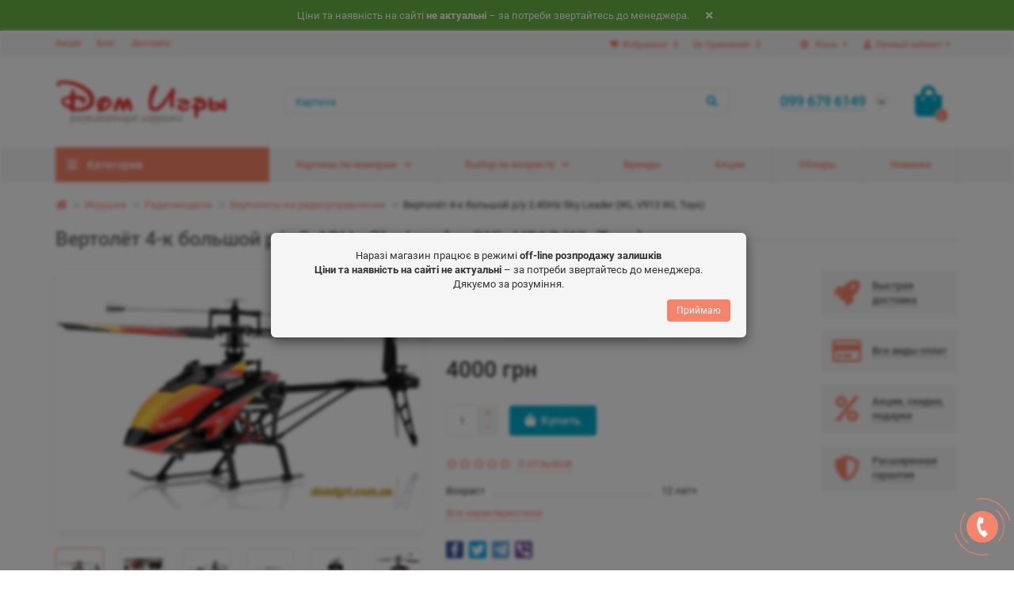

--- FILE ---
content_type: text/html; charset=utf-8
request_url: https://domigri.com.ua/1037340-vertolet-4-k-bolshoi-r-u-24ghz-sky-leader
body_size: 28541
content:
<!DOCTYPE html>
<html dir="ltr" lang="ru">
<head>
<title>Вертолёт 4-к большой р/у 2.4GHz Sky Leader (WL-V913 WL Toys) | Купить Вертолеты на радиоуправлении недорого в магазине игрушек</title>

      
<meta charset="UTF-8" />
<meta name="viewport" content="width=device-width, initial-scale=1, maximum-scale=3" />
<meta http-equiv="X-UA-Compatible" content="IE=edge" />
<base href="https://domigri.com.ua/" />
<meta name="description" content="Вертолёт 4-к большой р/у 2.4GHz Sky Leader (WL-V913 WL Toys). Купите Вертолеты на радиоуправлении в интернет магазине игрушек DomIgri.✪Акционные скидки на игрушки до ❹⓿%! Звоните! ☎ 063-3-777-004 ✔Купить 100% качественные игрушки в один клик!" />
<meta property="og:title" content="Вертолёт 4-к большой р/у 2.4GHz Sky Leader (WL-V913 WL Toys) | Купить Вертолеты на радиоуправлении недорого в магазине игрушек" />
<meta property="og:type" content="website" />
<meta property="og:url" content="https://domigri.com.ua/1037340-vertolet-4-k-bolshoi-r-u-24ghz-sky-leader" />
<meta property="og:image" content="https://domigri.com.ua/image/catalog/logo-small_61.png" />
<meta property="og:site_name" content="Дом Игры - магазин Игрушек для детей" />
<meta name="theme-color" content="#f6846a" />
<link href="https://domigri.com.ua/1037340-vertolet-4-k-bolshoi-r-u-24ghz-sky-leader" rel="canonical" />
<link href="https://domigri.com.ua/image/catalog/45.png" rel="icon" />
	<link href="catalog/view/theme/unishop2/fonts/roboto/roboto-regular.woff2" rel="preload" as="font" type="font/woff2" crossorigin />
	<link href="catalog/view/theme/unishop2/fonts/roboto/roboto-medium.woff2" rel="preload" as="font" type="font/woff2" crossorigin />
	<link href="catalog/view/theme/unishop2/fonts/fa-solid-900.woff2" rel="preload" as="font" type="font/woff2" crossorigin />
	<link href="catalog/view/theme/unishop2/fonts/fa-regular-400.woff2" rel="preload" as="font" type="font/woff2" crossorigin />
	<link href="catalog/view/theme/unishop2/stylesheet/merged.ca0e1003da.min.css?v=2.2.0.0" rel="preload" as="style" />
	<link href="catalog/view/theme/unishop2/stylesheet/merged.ca0e1003da.min.css?v=2.2.0.0" rel="stylesheet" media="screen" />
<script>const items_on_mobile = '2', module_on_mobile = 'carousel', default_view = 'grid', default_mobile_view = 'grid';</script>
	<link href="catalog/view/theme/unishop2/js/merged.c97022c3f1.min.js" rel="preload" as="script" />
	<script src="catalog/view/theme/unishop2/js/merged.c97022c3f1.min.js"></script>
<noscript><style>.uni-module__wrapper{opacity:1}</style></noscript>

<link rel="alternate" hreflang="ru" href="https://domigri.com.ua/1037340-vertolet-4-k-bolshoi-r-u-24ghz-sky-leader" />

<link rel="alternate" hreflang="uk" href="https://domigri.com.ua/ua/1037340-vertolet-4-k-bolshoi-r-u-24ghz-sky-leader" />
</head>
<body >
	<header>
		<div id="top" class="top-menu">
			<div class="container">
				<div class="top-menu__account pull-right">
					<div id="account" class="btn-group">
						<button class="top-menu__btn dropdown-toggle" data-toggle="dropdown"><i class="fa fa-user"></i><span class="hidden-xs">Личный кабинет</span></button>
						<ul class="dropdown-menu dropdown-menu-right">
															<li><a onclick="uniLoginOpen();"><i class="fas fa-fw fa-sign-in-alt"></i>Авторизация</a></li>
								<li><a onclick="uniRegisterOpen();"><i class="fas fa-fw fa-user-plus"></i>Регистрация</a></li>
													</ul>
					</div>
				</div>
				
<div class="pull-right">
<span id="language">

<div class="btn-group">
<button class="top-menu__btn dropdown-toggle" data-toggle="dropdown">
<i class="fa fa-globe" title=""></i>
<span class="hidden-xs">Язык</span>
</button>
<ul class="dropdown-menu dropdown-menu-right">
    <li>
<a href="https://domigri.com.ua/ua/1037340-vertolet-4-k-bolshoi-r-u-24ghz-sky-leader" onclick="window.location = 'https://domigri.com.ua/ua/1037340-vertolet-4-k-bolshoi-r-u-24ghz-sky-leader'"> Українська мова</a>
</li>
  </ul>
</div>
</span>
</div>


				 
									<div class="top-menu__compare pull-right" data-products="">
						<div class="btn-group">
							<button class="top-menu__btn top-menu__compare-btn uni-href" data-href="https://domigri.com.ua/compare-products"><i class="top-menu__compare-icon fas fa-align-right"></i><span class="hidden-xs">Сравнение:</span><span class="top-menu__compare-total">0</span></button>
						</div>
					</div>
													<div class="top-menu__wishlist pull-right" data-products="">
						<div class="btn-group">
							<button class="top-menu__btn top-menu__wishlist-btn uni-href" data-href="https://domigri.com.ua/wishlist"><i class="fas fa-heart"></i><span class="hidden-xs">Избранное:</span><span class="top-menu__wishlist-total">0</span></button>
						</div>
					</div>
													<div class="pull-left">
						<div class="top-links btn-group">
							<button class="top-menu__btn dropdown-toggle" data-toggle="dropdown"><i class="fas fa-info-circle"></i></button>
							<ul class="top-links__ul dropdown-menu dropdown-menu-left">
																	<li class="top-links__li"><a class="top-links__a" href="specials" title="Акции">Акции</a></li>
																	<li class="top-links__li"><a class="top-links__a" href="blog" title="Блог">Блог</a></li>
																	<li class="top-links__li"><a class="top-links__a" href="delivery" title="Доставка">Доставка</a></li>
															</ul>
						</div>
					</div>
							</div>
		</div>
		<div class="container">
			<div class="header-block row row-flex">
				<div class="header-block__item header-block__item-logo col-sm-6 col-md-3 col-lg-3 col-xxl-4">
					<div id="logo" class="header-logo">
																					<a href="https://domigri.com.ua/"><img src="https://domigri.com.ua/image/catalog/logo-small_61.png" title="Дом Игры - магазин Игрушек для детей" alt="Дом Игры - магазин Игрушек для детей" width="218" height="60" class="img-responsive" /></a>
																		</div>
				</div>
				<div id="search" class="header-block__item header-block__item-search col-xs-12 col-sm-6 col-md-5 col-lg-6 col-xxl-11  hidden-xs hidden-sm">
					<div class="header-search">
	<div class="header-search__form">
				<input type="text" name="search" value="" placeholder="Поиск" aria-label="Search" class="header-search__input  form-control" />
		<button type="button" class="header-search__btn search-btn"><i class="fa fa-search"></i></button>
	</div>
	<div class="live-search" style="display:none"><ul class="live-search__ul"><li class="loading"></li></ul></div>
</div>
				</div>
				<div class="header-block__item header-block__item-telephone col-sm-4 col-md-3 col-lg-2 col-xxl-3 ">
					<div class="header-phones has-addit">
						<span class="header-phones__main  uni-href" data-href="tel:0996796149" data-target="_blank" >099 679 6149</span>
																			<i class="header-phones__show-phone dropdown-toggle fas fa-chevron-down" data-toggle="dropdown" data-target="header-phones__ul"></i>
							<ul class="header-phones__ul dropdown-menu dropdown-menu-right">
																	<li class="header-phones__li">
										<a onclick="uniRequestOpen(['mail', 'phone', 'comment']);" class="header-phones__callback"><span class="header-phones__span">Заказать звонок</span></a>
									</li>
																																	<li class="header-phones__li ">
										<a class="header-phones__a uni-href" data-href="tel:0996796149" data-target="_blank">
																							<i class="fa fa-fax"></i>
											0996796149
										</a>
									</li>
																	<li class="header-phones__li ">
										<a class="header-phones__a uni-href" data-href="viber://pa?chatURI=0996796149" data-target="_blank">
																							<i class="fab fa-viber"></i>
											0996796149
										</a>
									</li>
																							</ul>
																	</div>
				</div>
				<div class="header-block__item header-block__item-cart col-sm-2 col-md-1 col-lg-1 col-xxl-2"><div id="cart" class="header-cart">
	<button data-toggle="dropdown" class="header-cart__btn dropdown-toggle">
		<i class="header-cart__icon fa fa-shopping-bag"></i>
		<span id="cart-total" class="header-cart__total-items">0</span>
	</button>
	<div class="header-cart__dropdown dropdown-menu pull-right">
					<div class="header-cart__empty">Ваша корзина пуста!</div>
			</div>
</div></div>
			</div>
		</div>
		<div id="main-menu" class="container">
			<div class="row">
							<div class="menu-wrapper col-xs-12 col-sm-6 col-md-3 col-lg-3 col-xxl-4">
		<nav id="menu" class="menu  menu1">
			<div class="menu__header" data-toggle="collapse" data-target=".main-menu__collapse">
				<i class="menu__header-icon fa fa-fw fa-bars hidden-xs hidden-sm"></i>
				<span class="menu__header-title">Категории</span>
				<i class="menu-close menu__header-icon fas fa-times visible-xs visible-sm"></i>
			</div>
			<ul class="menu__collapse collapse main-menu__collapse">
									<li class="menu__level-1-li has-children">
						<a class="menu__level-1-a  chevron  " href="https://domigri.com.ua/detskie-igrushki">
														Игрушки
						</a>
																																										<span class="menu__pm menu__level-1-pm visible-xs visible-sm"><i class="fa fa-plus"></i><i class="fa fa-minus"></i></span>
							<div class="menu__level-2  column-3">
								
																	<div class="menu__level-2-ul  col-md-4">
																				<a class="menu__level-2-a  " href="https://domigri.com.ua/detskie-igrushki/antistress-pop-it">Антистресс Pop IT</a>
																			</div>
																	<div class="menu__level-2-ul  col-md-4">
																				<a class="menu__level-2-a  " href="https://domigri.com.ua/detskie-igrushki/zheleznaja-doroga">Железная Дорога</a>
																			</div>
																	<div class="menu__level-2-ul  col-md-4">
																				<a class="menu__level-2-a  " href="https://domigri.com.ua/detskie-igrushki/zabavnye-igrushki">Забавные игрушки</a>
																			</div>
																	<div class="menu__level-2-ul  col-md-4">
																				<a class="menu__level-2-a  " href="https://domigri.com.ua/detskie-igrushki/igrushki-mashinki">Машинки и Техника</a>
																			</div>
																	<div class="menu__level-2-ul  col-md-4">
																				<a class="menu__level-2-a  " href="https://domigri.com.ua/detskie-igrushki/mjagkie-igrushki">Мягкие игрушки</a>
																			</div>
																	<div class="menu__level-2-ul  col-md-4">
																				<a class="menu__level-2-a  " href="https://domigri.com.ua/detskie-igrushki/detskoe-oruzhie">Детское Оружие</a>
																			</div>
																	<div class="menu__level-2-ul  col-md-4">
																				<a class="menu__level-2-a  " href="https://domigri.com.ua/detskie-igrushki/igrovye-nabory">Игровые наборы</a>
																			</div>
																	<div class="menu__level-2-ul  col-md-4">
																				<a class="menu__level-2-a  " href="https://domigri.com.ua/detskie-igrushki/igrovye-figurki">Игровые фигурки</a>
																			</div>
																	<div class="menu__level-2-ul  col-md-4">
																				<a class="menu__level-2-a has-children " href="https://domigri.com.ua/detskie-igrushki/radioupravljaemye-modeli">Радиомодели</a>
																					<span class="menu__pm menu__level-2-pm visible-xs visible-sm"><i class="fa fa-plus"></i><i class="fa fa-minus"></i></span>
											<div class="menu__level-3">
												<ul class="menu__level-3-ul">
																											<li class="menu__level-3-li"><a class="menu__level-3-a " href="https://domigri.com.ua/detskie-igrushki/radioupravljaemye-modeli/mashinki-na-radioupravlenii">Машинки на радиоуправлении</a></li>
																											<li class="menu__level-3-li"><a class="menu__level-3-a " href="https://domigri.com.ua/detskie-igrushki/radioupravljaemye-modeli/vertolet-na-radioupravlenii">Вертолеты на радиоуправлении</a></li>
																											<li class="menu__level-3-li"><a class="menu__level-3-a " href="https://domigri.com.ua/detskie-igrushki/radioupravljaemye-modeli/kvadrokopter">Квадрокоптер</a></li>
																																						</ul>
											</div>
																			</div>
																	<div class="menu__level-2-ul  col-md-4">
																				<a class="menu__level-2-a  " href="https://domigri.com.ua/detskie-igrushki/roboty-igrushki">Роботы, Трансформеры</a>
																			</div>
																	<div class="menu__level-2-ul  col-md-4">
																				<a class="menu__level-2-a  " href="https://domigri.com.ua/detskie-igrushki/avtotreki-parkovki">Треки и Парковки</a>
																			</div>
																	<div class="menu__level-2-ul  col-md-4">
																				<a class="menu__level-2-a  " href="https://domigri.com.ua/detskie-igrushki/korziny-dlja-igrushek">Детские палатки,корзины</a>
																			</div>
																	<div class="menu__level-2-ul  col-md-4">
																				<a class="menu__level-2-a  " href="https://domigri.com.ua/detskie-igrushki/prazdnik">для Праздника</a>
																			</div>
																	<div class="menu__level-2-ul  col-md-4">
																				<a class="menu__level-2-a  " href="https://domigri.com.ua/detskie-igrushki/shpionskie-nabory">Шпионские наборы</a>
																			</div>
																							</div>
											</li>
																									<li class="menu__level-1-li has-children">
						<a class="menu__level-1-a  chevron  " href="https://domigri.com.ua/kartiny-po-nomeram-all">
														Картины по номерам
						</a>
																																										<span class="menu__pm menu__level-1-pm visible-xs visible-sm"><i class="fa fa-plus"></i><i class="fa fa-minus"></i></span>
							<div class="menu__level-2  column-3">
								
																	<div class="menu__level-2-ul  col-md-4">
																				<a class="menu__level-2-a  " href="https://domigri.com.ua/kartiny-po-nomeram-all/kpn-kids">KIDS</a>
																			</div>
																	<div class="menu__level-2-ul  col-md-4">
																				<a class="menu__level-2-a  " href="https://domigri.com.ua/kartiny-po-nomeram-all/kpn-abstrakcii">Абстракции</a>
																			</div>
																	<div class="menu__level-2-ul  col-md-4">
																				<a class="menu__level-2-a  " href="https://domigri.com.ua/kartiny-po-nomeram-all/avtorskie-kollekcii">Авторские коллекции</a>
																			</div>
																	<div class="menu__level-2-ul  col-md-4">
																				<a class="menu__level-2-a  " href="https://domigri.com.ua/kartiny-po-nomeram-all/aksessuary">Аксессуары</a>
																			</div>
																	<div class="menu__level-2-ul  col-md-4">
																				<a class="menu__level-2-a  " href="https://domigri.com.ua/kartiny-po-nomeram-all/almaznaia-mozaika-40x30">Алмазная мозаика 40x30</a>
																			</div>
																	<div class="menu__level-2-ul  col-md-4">
																				<a class="menu__level-2-a  " href="https://domigri.com.ua/kartiny-po-nomeram-all/almaznaia-mozaika-40x50">Алмазная мозаика 40x50</a>
																			</div>
																	<div class="menu__level-2-ul  col-md-4">
																				<a class="menu__level-2-a  " href="https://domigri.com.ua/kartiny-po-nomeram-all/almaznye-kartiny-raskraski">Алмазные картины-раскраски</a>
																			</div>
																	<div class="menu__level-2-ul  col-md-4">
																				<a class="menu__level-2-a  " href="https://domigri.com.ua/kartiny-po-nomeram-all/kpn-anime">Аниме</a>
																			</div>
																	<div class="menu__level-2-ul  col-md-4">
																				<a class="menu__level-2-a  " href="https://domigri.com.ua/kartiny-po-nomeram-all/bagetnye-ramki">Багетные рамки</a>
																			</div>
																	<div class="menu__level-2-ul  col-md-4">
																				<a class="menu__level-2-a  " href="https://domigri.com.ua/kartiny-po-nomeram-all/bez-nazvaniia">Без названия</a>
																			</div>
																	<div class="menu__level-2-ul  col-md-4">
																				<a class="menu__level-2-a  " href="https://domigri.com.ua/kartiny-po-nomeram-all/kpn-bestsellery">Бестселлеры</a>
																			</div>
																	<div class="menu__level-2-ul  col-md-4">
																				<a class="menu__level-2-a  " href="https://domigri.com.ua/kartiny-po-nomeram-all/vostochnaia-tematika">Восточная тематика</a>
																			</div>
																	<div class="menu__level-2-ul  col-md-4">
																				<a class="menu__level-2-a  " href="https://domigri.com.ua/kartiny-po-nomeram-all/kpn-goroda">Города</a>
																			</div>
																	<div class="menu__level-2-ul  col-md-4">
																				<a class="menu__level-2-a  " href="https://domigri.com.ua/kartiny-po-nomeram-all/kpn-dereviannye-pazly">Деревянные пазлы</a>
																			</div>
																	<div class="menu__level-2-ul  col-md-4">
																				<a class="menu__level-2-a  " href="https://domigri.com.ua/kartiny-po-nomeram-all/kpn-deti-angelochki">Дети и ангелочки</a>
																			</div>
																	<div class="menu__level-2-ul  col-md-4">
																				<a class="menu__level-2-a  " href="https://domigri.com.ua/kartiny-po-nomeram-all/dlia-nachinaiuscih">Для начинающих</a>
																			</div>
																	<div class="menu__level-2-ul  col-md-4">
																				<a class="menu__level-2-a  " href="https://domigri.com.ua/kartiny-po-nomeram-all/kpn-jivotnye-pticy-ryby">Животные, птицы и рыбы</a>
																			</div>
																	<div class="menu__level-2-ul  col-md-4">
																				<a class="menu__level-2-a  " href="https://domigri.com.ua/kartiny-po-nomeram-all/kpn-zima-novyi-god-rojdestvo">Зима, Новый Год, Рождество</a>
																			</div>
																	<div class="menu__level-2-ul  col-md-4">
																				<a class="menu__level-2-a  " href="https://domigri.com.ua/kartiny-po-nomeram-all/kpn-korabli-avto-samolety">Корабли, авто и самолеты</a>
																			</div>
																	<div class="menu__level-2-ul  col-md-4">
																				<a class="menu__level-2-a  " href="https://domigri.com.ua/kartiny-po-nomeram-all/kpn-kosmos">Космос</a>
																			</div>
																	<div class="menu__level-2-ul  col-md-4">
																				<a class="menu__level-2-a  " href="https://domigri.com.ua/kartiny-po-nomeram-all/kpn-liudi">Люди</a>
																			</div>
																	<div class="menu__level-2-ul  col-md-4">
																				<a class="menu__level-2-a  " href="https://domigri.com.ua/kartiny-po-nomeram-all/mujskie">Мужские</a>
																			</div>
																	<div class="menu__level-2-ul  col-md-4">
																				<a class="menu__level-2-a  " href="https://domigri.com.ua/kartiny-po-nomeram-all/kpn-natiurmort">Натюрморт</a>
																			</div>
																	<div class="menu__level-2-ul  col-md-4">
																				<a class="menu__level-2-a  " href="https://domigri.com.ua/kartiny-po-nomeram-all/kpn-peizaji">Пейзажи</a>
																			</div>
																	<div class="menu__level-2-ul  col-md-4">
																				<a class="menu__level-2-a  " href="https://domigri.com.ua/kartiny-po-nomeram-all/kpn-mujskie">Персонажи</a>
																			</div>
																	<div class="menu__level-2-ul  col-md-4">
																				<a class="menu__level-2-a  " href="https://domigri.com.ua/kartiny-po-nomeram-all/kpn-pop-art">Поп-арт</a>
																			</div>
																	<div class="menu__level-2-ul  col-md-4">
																				<a class="menu__level-2-a  " href="https://domigri.com.ua/kartiny-po-nomeram-all/premium-kartiny">ПРЕМИУМ картины</a>
																			</div>
																	<div class="menu__level-2-ul  col-md-4">
																				<a class="menu__level-2-a  " href="https://domigri.com.ua/kartiny-po-nomeram-all/kpn-priroda">Природа</a>
																			</div>
																	<div class="menu__level-2-ul  col-md-4">
																				<a class="menu__level-2-a  " href="https://domigri.com.ua/kartiny-po-nomeram-all/kpn-reprodukcii-hudojnikov">Репродукции художников</a>
																			</div>
																	<div class="menu__level-2-ul  col-md-4">
																				<a class="menu__level-2-a  " href="https://domigri.com.ua/kartiny-po-nomeram-all/kpn-romantika">Романтика</a>
																			</div>
																	<div class="menu__level-2-ul  col-md-4">
																				<a class="menu__level-2-a  " href="https://domigri.com.ua/kartiny-po-nomeram-all/kpn-ukrainskie-goroda-peizaji">Украинская тематика</a>
																			</div>
																	<div class="menu__level-2-ul  col-md-4">
																				<a class="menu__level-2-a  " href="https://domigri.com.ua/kartiny-po-nomeram-all/holsty">Холсты</a>
																			</div>
																	<div class="menu__level-2-ul  col-md-4">
																				<a class="menu__level-2-a  " href="https://domigri.com.ua/kartiny-po-nomeram-all/kpn-cvety-bukety">Цветы и букеты</a>
																			</div>
																	<div class="menu__level-2-ul  col-md-4">
																				<a class="menu__level-2-a  " href="https://domigri.com.ua/kartiny-po-nomeram-all/kpn-erotika">Эротика</a>
																			</div>
																							</div>
											</li>
																									<li class="menu__level-1-li has-children">
						<a class="menu__level-1-a  chevron  " href="https://domigri.com.ua/razvivajushhie-igrushki">
														Развивающие Игры
						</a>
																																										<span class="menu__pm menu__level-1-pm visible-xs visible-sm"><i class="fa fa-plus"></i><i class="fa fa-minus"></i></span>
							<div class="menu__level-2  column-4">
								
																	<div class="menu__level-2-ul  col-md-3">
																				<a class="menu__level-2-a  " href="https://domigri.com.ua/razvivajushhie-igrushki/aktivnye-igry">Активные игры</a>
																			</div>
																	<div class="menu__level-2-ul  col-md-3">
																				<a class="menu__level-2-a  " href="https://domigri.com.ua/razvivajushhie-igrushki/doska-dlja-risovanija">Доски, Мольберты</a>
																			</div>
																	<div class="menu__level-2-ul  col-md-3">
																				<a class="menu__level-2-a  " href="https://domigri.com.ua/razvivajushhie-igrushki/interaktivnye-igrushki">Интерактивные игрушки</a>
																			</div>
																	<div class="menu__level-2-ul  col-md-3">
																				<a class="menu__level-2-a  " href="https://domigri.com.ua/razvivajushhie-igrushki/magnitnye-igry">Магнитные игры</a>
																			</div>
																	<div class="menu__level-2-ul  col-md-3">
																				<a class="menu__level-2-a has-children " href="https://domigri.com.ua/razvivajushhie-igrushki/derevjannye-igrushki">Деревянные игрушки</a>
																					<span class="menu__pm menu__level-2-pm visible-xs visible-sm"><i class="fa fa-plus"></i><i class="fa fa-minus"></i></span>
											<div class="menu__level-3">
												<ul class="menu__level-3-ul">
																											<li class="menu__level-3-li"><a class="menu__level-3-a " href="https://domigri.com.ua/razvivajushhie-igrushki/derevjannye-igrushki/derevjannyj-konstruktor">Конструкторы из дерева</a></li>
																											<li class="menu__level-3-li"><a class="menu__level-3-a " href="https://domigri.com.ua/razvivajushhie-igrushki/derevjannye-igrushki/derevjannye-kubiki">Деревянные Кубики</a></li>
																											<li class="menu__level-3-li"><a class="menu__level-3-a " href="https://domigri.com.ua/razvivajushhie-igrushki/derevjannye-igrushki/dereviannye-pazly">Деревянные Пазлы</a></li>
																																						</ul>
											</div>
																			</div>
																	<div class="menu__level-2-ul  col-md-3">
																				<a class="menu__level-2-a has-children " href="https://domigri.com.ua/razvivajushhie-igrushki/obuchaiuscie-igrushki">Обучающие игрушки</a>
																					<span class="menu__pm menu__level-2-pm visible-xs visible-sm"><i class="fa fa-plus"></i><i class="fa fa-minus"></i></span>
											<div class="menu__level-3">
												<ul class="menu__level-3-ul">
																											<li class="menu__level-3-li"><a class="menu__level-3-a " href="https://domigri.com.ua/razvivajushhie-igrushki/obuchaiuscie-igrushki/vesy-balans">Весы, баланс</a></li>
																											<li class="menu__level-3-li"><a class="menu__level-3-a " href="https://domigri.com.ua/razvivajushhie-igrushki/obuchaiuscie-igrushki/nabory-dlia-kursov-obucheniia">Наборы для курсов обучения (STEAM)</a></li>
																											<li class="menu__level-3-li"><a class="menu__level-3-a " href="https://domigri.com.ua/razvivajushhie-igrushki/obuchaiuscie-igrushki/detskie-schety">Учимся считать</a></li>
																																						</ul>
											</div>
																			</div>
																	<div class="menu__level-2-ul  col-md-3">
																				<a class="menu__level-2-a has-children " href="https://domigri.com.ua/razvivajushhie-igrushki/detskie-konstruktory">Конструкторы</a>
																					<span class="menu__pm menu__level-2-pm visible-xs visible-sm"><i class="fa fa-plus"></i><i class="fa fa-minus"></i></span>
											<div class="menu__level-3">
												<ul class="menu__level-3-ul">
																											<li class="menu__level-3-li"><a class="menu__level-3-a " href="https://domigri.com.ua/razvivajushhie-igrushki/detskie-konstruktory/blochnyj-konstruktor">Блочный конструктор</a></li>
																											<li class="menu__level-3-li"><a class="menu__level-3-a " href="https://domigri.com.ua/razvivajushhie-igrushki/detskie-konstruktory/boltovye-konstruktory">Болтовые конструкторы</a></li>
																											<li class="menu__level-3-li"><a class="menu__level-3-a " href="https://domigri.com.ua/razvivajushhie-igrushki/detskie-konstruktory/konstruktory-malysham">Конструкторы - малышам!</a></li>
																											<li class="menu__level-3-li"><a class="menu__level-3-a " href="https://domigri.com.ua/razvivajushhie-igrushki/detskie-konstruktory/magnitnyj-konstruktor">Магнитный конструктор</a></li>
																											<li class="menu__level-3-li"><a class="menu__level-3-a " href="https://domigri.com.ua/razvivajushhie-igrushki/detskie-konstruktory/metallicheskie-konstruktory">Металлические конструкторы</a></li>
																											<li class="menu__level-3-li"><a class="menu__level-3-a " href="https://domigri.com.ua/razvivajushhie-igrushki/detskie-konstruktory/neobychnye-konstuktory">Необычные констукторы</a></li>
																											<li class="menu__level-3-li"><a class="menu__level-3-a " href="https://domigri.com.ua/razvivajushhie-igrushki/detskie-konstruktory/jelektronnyj-konstruktor">Электронный конструктор</a></li>
																																						</ul>
											</div>
																			</div>
																	<div class="menu__level-2-ul  col-md-3">
																				<a class="menu__level-2-a has-children " href="https://domigri.com.ua/razvivajushhie-igrushki/detskie-nauchnye-issledovaniia">Научные Исследования</a>
																					<span class="menu__pm menu__level-2-pm visible-xs visible-sm"><i class="fa fa-plus"></i><i class="fa fa-minus"></i></span>
											<div class="menu__level-3">
												<ul class="menu__level-3-ul">
																											<li class="menu__level-3-li"><a class="menu__level-3-a " href="https://domigri.com.ua/razvivajushhie-igrushki/detskie-nauchnye-issledovaniia/raskopki-igrovye-nabory">Раскопки - игровые наборы</a></li>
																																						</ul>
											</div>
																			</div>
																	<div class="menu__level-2-ul  col-md-3">
																				<a class="menu__level-2-a  " href="https://domigri.com.ua/razvivajushhie-igrushki/mozaika-dlja-detej">Мозаика для детей</a>
																			</div>
																	<div class="menu__level-2-ul  col-md-3">
																				<a class="menu__level-2-a  " href="https://domigri.com.ua/razvivajushhie-igrushki/detskie-muzykalnye-instrumenty">Музыкальные Инструменты</a>
																			</div>
																	<div class="menu__level-2-ul  col-md-3">
																				<a class="menu__level-2-a has-children " href="https://domigri.com.ua/razvivajushhie-igrushki/rolevye-nabory">Ролевые наборы</a>
																					<span class="menu__pm menu__level-2-pm visible-xs visible-sm"><i class="fa fa-plus"></i><i class="fa fa-minus"></i></span>
											<div class="menu__level-3">
												<ul class="menu__level-3-ul">
																											<li class="menu__level-3-li"><a class="menu__level-3-a " href="https://domigri.com.ua/razvivajushhie-igrushki/rolevye-nabory/igrushechnaja-eda">Игрушечная еда</a></li>
																																						</ul>
											</div>
																			</div>
																	<div class="menu__level-2-ul  col-md-3">
																				<a class="menu__level-2-a has-children " href="https://domigri.com.ua/razvivajushhie-igrushki/detskie-teatry">Театры</a>
																					<span class="menu__pm menu__level-2-pm visible-xs visible-sm"><i class="fa fa-plus"></i><i class="fa fa-minus"></i></span>
											<div class="menu__level-3">
												<ul class="menu__level-3-ul">
																											<li class="menu__level-3-li"><a class="menu__level-3-a " href="https://domigri.com.ua/razvivajushhie-igrushki/detskie-teatry/teatr-tenej-detskij">Театр теней</a></li>
																																						</ul>
											</div>
																			</div>
																	<div class="menu__level-2-ul  col-md-3">
																				<a class="menu__level-2-a  " href="https://domigri.com.ua/razvivajushhie-igrushki/nabor-fokusnika">набор Фокусника</a>
																			</div>
																	<div class="menu__level-2-ul  col-md-3">
																				<a class="menu__level-2-a  " href="https://domigri.com.ua/razvivajushhie-igrushki/igrushka-chasy">Часы игрушка</a>
																			</div>
																							</div>
											</li>
																									<li class="menu__level-1-li has-children">
						<a class="menu__level-1-a  chevron  " href="https://domigri.com.ua/tvorchestvo">
														Творчество
						</a>
																																										<span class="menu__pm menu__level-1-pm visible-xs visible-sm"><i class="fa fa-plus"></i><i class="fa fa-minus"></i></span>
							<div class="menu__level-2  column-4">
								
																	<div class="menu__level-2-ul  col-md-3">
																				<a class="menu__level-2-a has-children " href="https://domigri.com.ua/tvorchestvo/nabory-dlja-risovanija">Наборы для Рисования</a>
																					<span class="menu__pm menu__level-2-pm visible-xs visible-sm"><i class="fa fa-plus"></i><i class="fa fa-minus"></i></span>
											<div class="menu__level-3">
												<ul class="menu__level-3-ul">
																											<li class="menu__level-3-li"><a class="menu__level-3-a " href="https://domigri.com.ua/tvorchestvo/nabory-dlja-risovanija/kraski-dlja-lica-akvagrim">Боди Арт, Грим</a></li>
																											<li class="menu__level-3-li"><a class="menu__level-3-a " href="https://domigri.com.ua/tvorchestvo/nabory-dlja-risovanija/palchikovye-kraski">Пальчиковые краски</a></li>
																											<li class="menu__level-3-li"><a class="menu__level-3-a " href="https://domigri.com.ua/tvorchestvo/nabory-dlja-risovanija/nabory-dlja-raskrashivanija">Раскраски и холсты</a></li>
																											<li class="menu__level-3-li"><a class="menu__level-3-a " href="https://domigri.com.ua/tvorchestvo/nabory-dlja-risovanija/risovanie-peskom">Рисование песком</a></li>
																											<li class="menu__level-3-li"><a class="menu__level-3-a " href="https://domigri.com.ua/tvorchestvo/nabory-dlja-risovanija/rospis-keramiki-gipsa">Роспись керамики и гипса</a></li>
																																						</ul>
											</div>
																			</div>
																	<div class="menu__level-2-ul  col-md-3">
																				<a class="menu__level-2-a has-children " href="https://domigri.com.ua/tvorchestvo/kanctovary">Канцтовары</a>
																					<span class="menu__pm menu__level-2-pm visible-xs visible-sm"><i class="fa fa-plus"></i><i class="fa fa-minus"></i></span>
											<div class="menu__level-3">
												<ul class="menu__level-3-ul">
																											<li class="menu__level-3-li"><a class="menu__level-3-a " href="https://domigri.com.ua/tvorchestvo/kanctovary/globusy">Глобусы</a></li>
																											<li class="menu__level-3-li"><a class="menu__level-3-a " href="https://domigri.com.ua/tvorchestvo/kanctovary/kraski-klei-dekor">Краски, Клей-Декор</a></li>
																											<li class="menu__level-3-li"><a class="menu__level-3-a " href="https://domigri.com.ua/tvorchestvo/kanctovary/penaly">Пеналы</a></li>
																											<li class="menu__level-3-li"><a class="menu__level-3-a " href="https://domigri.com.ua/tvorchestvo/kanctovary/riukzaki-sumki">Рюкзаки, сумки</a></li>
																											<li class="menu__level-3-li"><a class="menu__level-3-a " href="https://domigri.com.ua/tvorchestvo/kanctovary/flomastery">Фломастеры</a></li>
																											<li class="menu__level-3-li"><a class="menu__level-3-a " href="https://domigri.com.ua/tvorchestvo/kanctovary/shtampiki-dlja-risovanija">Штампики</a></li>
																																						</ul>
											</div>
																			</div>
																	<div class="menu__level-2-ul  col-md-3">
																				<a class="menu__level-2-a  " href="https://domigri.com.ua/tvorchestvo/massa-dlja-lepki">Лепка</a>
																			</div>
																	<div class="menu__level-2-ul  col-md-3">
																				<a class="menu__level-2-a has-children " href="https://domigri.com.ua/tvorchestvo/modelirovanie">Моделирование</a>
																					<span class="menu__pm menu__level-2-pm visible-xs visible-sm"><i class="fa fa-plus"></i><i class="fa fa-minus"></i></span>
											<div class="menu__level-3">
												<ul class="menu__level-3-ul">
																											<li class="menu__level-3-li"><a class="menu__level-3-a " href="https://domigri.com.ua/tvorchestvo/modelirovanie/modeli-sbornye">Модели Сборные</a></li>
																											<li class="menu__level-3-li"><a class="menu__level-3-a " href="https://domigri.com.ua/tvorchestvo/modelirovanie/modeli-karton-penoplast">Модели Картон-Пенопласт</a></li>
																																						</ul>
											</div>
																			</div>
																	<div class="menu__level-2-ul  col-md-3">
																				<a class="menu__level-2-a has-children " href="https://domigri.com.ua/tvorchestvo/nabory-dlia-tvorchestva">Наборы для Творчества</a>
																					<span class="menu__pm menu__level-2-pm visible-xs visible-sm"><i class="fa fa-plus"></i><i class="fa fa-minus"></i></span>
											<div class="menu__level-3">
												<ul class="menu__level-3-ul">
																											<li class="menu__level-3-li"><a class="menu__level-3-a " href="https://domigri.com.ua/tvorchestvo/nabory-dlia-tvorchestva/rumbox_diy_house">Румбоксы DIY HOUSE</a></li>
																																						</ul>
											</div>
																			</div>
																	<div class="menu__level-2-ul  col-md-3">
																				<a class="menu__level-2-a  " href="https://domigri.com.ua/tvorchestvo/aplikaciia">Апликация</a>
																			</div>
																	<div class="menu__level-2-ul  col-md-3">
																				<a class="menu__level-2-a  " href="https://domigri.com.ua/tvorchestvo/nakleiki-ukrasheniia">Наклейки и Украшения</a>
																			</div>
																	<div class="menu__level-2-ul  col-md-3">
																				<a class="menu__level-2-a  " href="https://domigri.com.ua/tvorchestvo/vyjigaem-rabotaem-s-derevom">Выжигаем, работаем с деревом</a>
																			</div>
																	<div class="menu__level-2-ul  col-md-3">
																				<a class="menu__level-2-a  " href="https://domigri.com.ua/tvorchestvo/ukrasheniia-hand-made">Украшения Hand Made</a>
																			</div>
																	<div class="menu__level-2-ul  col-md-3">
																				<a class="menu__level-2-a  " href="https://domigri.com.ua/tvorchestvo/shem-vyshivaem-viajem">Шьем, Вышиваем, Вяжем</a>
																			</div>
																							</div>
											</li>
																									<li class="menu__level-1-li has-children">
						<a class="menu__level-1-a  chevron  " href="https://domigri.com.ua/igrushki-dlia-malyshei">
														Малышам
						</a>
																																										<span class="menu__pm menu__level-1-pm visible-xs visible-sm"><i class="fa fa-plus"></i><i class="fa fa-minus"></i></span>
							<div class="menu__level-2  column-4">
								
																	<div class="menu__level-2-ul  col-md-3">
																				<a class="menu__level-2-a  " href="https://domigri.com.ua/igrushki-dlia-malyshei/volchki-iula">Волчки, Юла</a>
																			</div>
																	<div class="menu__level-2-ul  col-md-3">
																				<a class="menu__level-2-a  " href="https://domigri.com.ua/igrushki-dlia-malyshei/igraem-na-ulice">Играем на улице</a>
																			</div>
																	<div class="menu__level-2-ul  col-md-3">
																				<a class="menu__level-2-a has-children " href="https://domigri.com.ua/igrushki-dlia-malyshei/avtorskie-metodiki">Авторские Методики</a>
																					<span class="menu__pm menu__level-2-pm visible-xs visible-sm"><i class="fa fa-plus"></i><i class="fa fa-minus"></i></span>
											<div class="menu__level-3">
												<ul class="menu__level-3-ul">
																											<li class="menu__level-3-li"><a class="menu__level-3-a " href="https://domigri.com.ua/igrushki-dlia-malyshei/avtorskie-metodiki/metodika-domana">Методика  Домана</a></li>
																											<li class="menu__level-3-li"><a class="menu__level-3-a " href="https://domigri.com.ua/igrushki-dlia-malyshei/avtorskie-metodiki/metodika-montessori-bizibord">Методика Монтессори, Бизиборды</a></li>
																																						</ul>
											</div>
																			</div>
																	<div class="menu__level-2-ul  col-md-3">
																				<a class="menu__level-2-a  " href="https://domigri.com.ua/igrushki-dlia-malyshei/prorezyvateli-dlja-zubov">Прорезыватели</a>
																			</div>
																	<div class="menu__level-2-ul  col-md-3">
																				<a class="menu__level-2-a  " href="https://domigri.com.ua/igrushki-dlia-malyshei/igrushki-dlja-vannoj">Игрушки для Ванной</a>
																			</div>
																	<div class="menu__level-2-ul  col-md-3">
																				<a class="menu__level-2-a  " href="https://domigri.com.ua/igrushki-dlia-malyshei/mobili">Мобили</a>
																			</div>
																	<div class="menu__level-2-ul  col-md-3">
																				<a class="menu__level-2-a  " href="https://domigri.com.ua/igrushki-dlia-malyshei/muzykalnye-igrushki">Музыкальные игрушки</a>
																			</div>
																	<div class="menu__level-2-ul  col-md-3">
																				<a class="menu__level-2-a  " href="https://domigri.com.ua/igrushki-dlia-malyshei/katalki-dlja-detej">Каталки детские</a>
																			</div>
																	<div class="menu__level-2-ul  col-md-3">
																				<a class="menu__level-2-a  " href="https://domigri.com.ua/igrushki-dlia-malyshei/detskie-pogremushki">Погремушки</a>
																			</div>
																	<div class="menu__level-2-ul  col-md-3">
																				<a class="menu__level-2-a  " href="https://domigri.com.ua/igrushki-dlia-malyshei/igrushki-na-krovatku">Подвески</a>
																			</div>
																	<div class="menu__level-2-ul  col-md-3">
																				<a class="menu__level-2-a  " href="https://domigri.com.ua/igrushki-dlia-malyshei/razvivaiuscie-igrushki-dlia-malyshei">Развивайся Малыш</a>
																			</div>
																	<div class="menu__level-2-ul  col-md-3">
																				<a class="menu__level-2-a  " href="https://domigri.com.ua/igrushki-dlia-malyshei/detskie-kubiki">Кубики</a>
																			</div>
																	<div class="menu__level-2-ul  col-md-3">
																				<a class="menu__level-2-a  " href="https://domigri.com.ua/igrushki-dlia-malyshei/razvivaiuscii-kovrik">Развивающий Коврик</a>
																			</div>
																	<div class="menu__level-2-ul  col-md-3">
																				<a class="menu__level-2-a  " href="https://domigri.com.ua/igrushki-dlia-malyshei/igrushka-labirint">Лабиринты</a>
																			</div>
																	<div class="menu__level-2-ul  col-md-3">
																				<a class="menu__level-2-a  " href="https://domigri.com.ua/igrushki-dlia-malyshei/piramidki-dlja-detej">Пирамидки</a>
																			</div>
																	<div class="menu__level-2-ul  col-md-3">
																				<a class="menu__level-2-a  " href="https://domigri.com.ua/igrushki-dlia-malyshei/ramki-vkladyshi">Рамки Вкладыши</a>
																			</div>
																	<div class="menu__level-2-ul  col-md-3">
																				<a class="menu__level-2-a  " href="https://domigri.com.ua/igrushki-dlia-malyshei/sortery-dlja-detej">Сортер</a>
																			</div>
																	<div class="menu__level-2-ul  col-md-3">
																				<a class="menu__level-2-a  " href="https://domigri.com.ua/igrushki-dlia-malyshei/igrushki-stuchalki">Стучалки</a>
																			</div>
																	<div class="menu__level-2-ul  col-md-3">
																				<a class="menu__level-2-a  " href="https://domigri.com.ua/igrushki-dlia-malyshei/shnurovki-dlja-detej">Шнуровки</a>
																			</div>
																							</div>
											</li>
																									<li class="menu__level-1-li has-children">
						<a class="menu__level-1-a  chevron  " href="https://domigri.com.ua/igrushki-dlja-malchikov">
														Мальчику
						</a>
																																										<span class="menu__pm menu__level-1-pm visible-xs visible-sm"><i class="fa fa-plus"></i><i class="fa fa-minus"></i></span>
							<div class="menu__level-2  column-3">
								
																	<div class="menu__level-2-ul  col-md-4">
																				<a class="menu__level-2-a  " href="https://domigri.com.ua/igrushki-dlja-malchikov/boy-detskoe-orujie">Детское Оружие</a>
																			</div>
																	<div class="menu__level-2-ul  col-md-4">
																				<a class="menu__level-2-a  " href="https://domigri.com.ua/igrushki-dlja-malchikov/boy-jeleznaia-doroga">Железная Дорога</a>
																			</div>
																	<div class="menu__level-2-ul  col-md-4">
																				<a class="menu__level-2-a  " href="https://domigri.com.ua/igrushki-dlja-malchikov/igrovye-nabory-dlia-malchikov">Игровые наборы для мальчиков</a>
																			</div>
																	<div class="menu__level-2-ul  col-md-4">
																				<a class="menu__level-2-a has-children " href="https://domigri.com.ua/igrushki-dlja-malchikov/boy-konstruktory">Конструкторы</a>
																					<span class="menu__pm menu__level-2-pm visible-xs visible-sm"><i class="fa fa-plus"></i><i class="fa fa-minus"></i></span>
											<div class="menu__level-3">
												<ul class="menu__level-3-ul">
																											<li class="menu__level-3-li"><a class="menu__level-3-a " href="https://domigri.com.ua/igrushki-dlja-malchikov/boy-konstruktory/boy-blochnyi-konstruktor">Блочный конструктор</a></li>
																											<li class="menu__level-3-li"><a class="menu__level-3-a " href="https://domigri.com.ua/igrushki-dlja-malchikov/boy-konstruktory/boy-dereviannyi-konstruktor">Деревянный конструктор</a></li>
																											<li class="menu__level-3-li"><a class="menu__level-3-a " href="https://domigri.com.ua/igrushki-dlja-malchikov/boy-konstruktory/boy-magnitnyi-konstruktor">Магнитный конструктор</a></li>
																											<li class="menu__level-3-li"><a class="menu__level-3-a " href="https://domigri.com.ua/igrushki-dlja-malchikov/boy-konstruktory/boy-metallicheskie-konstruktory">Металлические конструкторы</a></li>
																											<li class="menu__level-3-li"><a class="menu__level-3-a " href="https://domigri.com.ua/igrushki-dlja-malchikov/boy-konstruktory/boy-neobychnye-konstuktory">Необычные констукторы</a></li>
																											<li class="menu__level-3-li"><a class="menu__level-3-a " href="https://domigri.com.ua/igrushki-dlja-malchikov/boy-konstruktory/boy-elektronnyi-konstruktor">Электронные конструкторы</a></li>
																																						</ul>
											</div>
																			</div>
																	<div class="menu__level-2-ul  col-md-4">
																				<a class="menu__level-2-a  " href="https://domigri.com.ua/igrushki-dlja-malchikov/boy-mashinki-tehnika">Машинки и Техника</a>
																			</div>
																	<div class="menu__level-2-ul  col-md-4">
																				<a class="menu__level-2-a has-children " href="https://domigri.com.ua/igrushki-dlja-malchikov/boy-radioupravliaemye-modeli">Радиоуправляемые модели</a>
																					<span class="menu__pm menu__level-2-pm visible-xs visible-sm"><i class="fa fa-plus"></i><i class="fa fa-minus"></i></span>
											<div class="menu__level-3">
												<ul class="menu__level-3-ul">
																											<li class="menu__level-3-li"><a class="menu__level-3-a " href="https://domigri.com.ua/igrushki-dlja-malchikov/boy-radioupravliaemye-modeli/boy-vertolety-na-radioupravlenii">Вертолеты на радиоуправлении</a></li>
																											<li class="menu__level-3-li"><a class="menu__level-3-a " href="https://domigri.com.ua/igrushki-dlja-malchikov/boy-radioupravliaemye-modeli/boy-kvadrokoptery">Квадрокоптеры</a></li>
																											<li class="menu__level-3-li"><a class="menu__level-3-a " href="https://domigri.com.ua/igrushki-dlja-malchikov/boy-radioupravliaemye-modeli/boy-mashinki-na-radioupravlenii">Машинки на радиоуправлении</a></li>
																																						</ul>
											</div>
																			</div>
																	<div class="menu__level-2-ul  col-md-4">
																				<a class="menu__level-2-a  " href="https://domigri.com.ua/igrushki-dlja-malchikov/boy-roboty">Роботы и Трансформеры</a>
																			</div>
																	<div class="menu__level-2-ul  col-md-4">
																				<a class="menu__level-2-a  " href="https://domigri.com.ua/igrushki-dlja-malchikov/boy-treki-parkovki">Треки и Парковки</a>
																			</div>
																							</div>
											</li>
																									<li class="menu__level-1-li has-children">
						<a class="menu__level-1-a  chevron  " href="https://domigri.com.ua/igrushki-dlja-devochek">
														Девочке
						</a>
																																										<span class="menu__pm menu__level-1-pm visible-xs visible-sm"><i class="fa fa-plus"></i><i class="fa fa-minus"></i></span>
							<div class="menu__level-2  column-1">
								
																	<div class="menu__level-2-ul  col-md-12">
																				<a class="menu__level-2-a  " href="https://domigri.com.ua/igrushki-dlja-devochek/nabory-dlja-devochek">Игровые наборы для девочек</a>
																			</div>
																	<div class="menu__level-2-ul  col-md-12">
																				<a class="menu__level-2-a  " href="https://domigri.com.ua/igrushki-dlja-devochek/kukliy-devochkam">Куклы</a>
																			</div>
																	<div class="menu__level-2-ul  col-md-12">
																				<a class="menu__level-2-a  " href="https://domigri.com.ua/igrushki-dlja-devochek/dev-nabory-dlia-tvorchestva">Наборы для Творчества</a>
																			</div>
																	<div class="menu__level-2-ul  col-md-12">
																				<a class="menu__level-2-a  " href="https://domigri.com.ua/igrushki-dlja-devochek/domik-dlia-kukol">Домики для кукол, аксессуары</a>
																			</div>
																	<div class="menu__level-2-ul  col-md-12">
																				<a class="menu__level-2-a  " href="https://domigri.com.ua/igrushki-dlja-devochek/detskie-ukrasheniia">детские Украшения</a>
																			</div>
																	<div class="menu__level-2-ul  col-md-12">
																				<a class="menu__level-2-a  " href="https://domigri.com.ua/igrushki-dlja-devochek/dev-shem-vyshivaem-viajem">Шьем, Вышиваем, Вяжем</a>
																			</div>
																							</div>
											</li>
																									<li class="menu__level-1-li has-children">
						<a class="menu__level-1-a  chevron  " href="https://domigri.com.ua/nastolnyie-igryi-golovolomki">
														Настолки
						</a>
																																										<span class="menu__pm menu__level-1-pm visible-xs visible-sm"><i class="fa fa-plus"></i><i class="fa fa-minus"></i></span>
							<div class="menu__level-2  column-4">
								
																	<div class="menu__level-2-ul  col-md-3">
																				<a class="menu__level-2-a has-children " href="https://domigri.com.ua/nastolnyie-igryi-golovolomki/nastolnye-igry">Настольные игры</a>
																					<span class="menu__pm menu__level-2-pm visible-xs visible-sm"><i class="fa fa-plus"></i><i class="fa fa-minus"></i></span>
											<div class="menu__level-3">
												<ul class="menu__level-3-ul">
																											<li class="menu__level-3-li"><a class="menu__level-3-a " href="https://domigri.com.ua/nastolnyie-igryi-golovolomki/nastolnye-igry/logicheskie-igry">Логические игры</a></li>
																											<li class="menu__level-3-li"><a class="menu__level-3-a " href="https://domigri.com.ua/nastolnyie-igryi-golovolomki/nastolnye-igry/origami-dlia-detei">Оригами</a></li>
																											<li class="menu__level-3-li"><a class="menu__level-3-a " href="https://domigri.com.ua/nastolnyie-igryi-golovolomki/nastolnye-igry/detskoe-domino">Домино</a></li>
																											<li class="menu__level-3-li"><a class="menu__level-3-a " href="https://domigri.com.ua/nastolnyie-igryi-golovolomki/nastolnye-igry/detskoe-loto">Лото</a></li>
																											<li class="menu__level-3-li"><a class="menu__level-3-a " href="https://domigri.com.ua/nastolnyie-igryi-golovolomki/nastolnye-igry/semeinye-nastolnye-igry">Семейные настольные игры</a></li>
																																						</ul>
											</div>
																			</div>
																	<div class="menu__level-2-ul  col-md-3">
																				<a class="menu__level-2-a  " href="https://domigri.com.ua/nastolnyie-igryi-golovolomki/3d-golovolomki-press-karton">3D головоломки пресс-картон</a>
																			</div>
																	<div class="menu__level-2-ul  col-md-3">
																				<a class="menu__level-2-a has-children " href="https://domigri.com.ua/nastolnyie-igryi-golovolomki/golovolomki">Головоломки - игры</a>
																					<span class="menu__pm menu__level-2-pm visible-xs visible-sm"><i class="fa fa-plus"></i><i class="fa fa-minus"></i></span>
											<div class="menu__level-3">
												<ul class="menu__level-3-ul">
																											<li class="menu__level-3-li"><a class="menu__level-3-a " href="https://domigri.com.ua/nastolnyie-igryi-golovolomki/golovolomki/butylki-golovolomki">Бутылки</a></li>
																											<li class="menu__level-3-li"><a class="menu__level-3-a " href="https://domigri.com.ua/nastolnyie-igryi-golovolomki/golovolomki/verevochnye-golovolomki">Верёвочные</a></li>
																											<li class="menu__level-3-li"><a class="menu__level-3-a " href="https://domigri.com.ua/nastolnyie-igryi-golovolomki/golovolomki/derevianny-golovolomki">Деревянные</a></li>
																											<li class="menu__level-3-li"><a class="menu__level-3-a " href="https://domigri.com.ua/nastolnyie-igryi-golovolomki/golovolomki/golovolomki-iz-plastika">из Пластика</a></li>
																											<li class="menu__level-3-li"><a class="menu__level-3-a " href="https://domigri.com.ua/nastolnyie-igryi-golovolomki/golovolomki/labirinty-golovolomki">Лабиринты</a></li>
																											<li class="menu__level-3-li"><a class="menu__level-3-a " href="https://domigri.com.ua/nastolnyie-igryi-golovolomki/golovolomki/metallicheskie-golovolomki-huzzle-cast-puzzle">Литые Huzzle</a></li>
																											<li class="menu__level-3-li"><a class="menu__level-3-a " href="https://domigri.com.ua/nastolnyie-igryi-golovolomki/golovolomki/metallicheskie-golovolomki">Металлические</a></li>
																																						</ul>
											</div>
																			</div>
																	<div class="menu__level-2-ul  col-md-3">
																				<a class="menu__level-2-a has-children " href="https://domigri.com.ua/nastolnyie-igryi-golovolomki/golovolomki-zamorochka">Заморочка</a>
																					<span class="menu__pm menu__level-2-pm visible-xs visible-sm"><i class="fa fa-plus"></i><i class="fa fa-minus"></i></span>
											<div class="menu__level-3">
												<ul class="menu__level-3-ul">
																											<li class="menu__level-3-li"><a class="menu__level-3-a " href="https://domigri.com.ua/nastolnyie-igryi-golovolomki/golovolomki-zamorochka/zamorochka-verevochnye-golovolomki-iz-dereva">Веревочные</a></li>
																											<li class="menu__level-3-li"><a class="menu__level-3-a " href="https://domigri.com.ua/nastolnyie-igryi-golovolomki/golovolomki-zamorochka/zamorochka-nabory-golovolomok">Наборы Заморочек</a></li>
																											<li class="menu__level-3-li"><a class="menu__level-3-a " href="https://domigri.com.ua/nastolnyie-igryi-golovolomki/golovolomki-zamorochka/zamorochka-obemnye-golovolomki-iz-dereva">Объемные</a></li>
																											<li class="menu__level-3-li"><a class="menu__level-3-a " href="https://domigri.com.ua/nastolnyie-igryi-golovolomki/golovolomki-zamorochka/zamorochka-ploskie-golovolomki-iz-dereva">Плоские</a></li>
																																						</ul>
											</div>
																			</div>
																	<div class="menu__level-2-ul  col-md-3">
																				<a class="menu__level-2-a has-children " href="https://domigri.com.ua/nastolnyie-igryi-golovolomki/kubiki-rubika">Кубики Рубика</a>
																					<span class="menu__pm menu__level-2-pm visible-xs visible-sm"><i class="fa fa-plus"></i><i class="fa fa-minus"></i></span>
											<div class="menu__level-3">
												<ul class="menu__level-3-ul">
																											<li class="menu__level-3-li"><a class="menu__level-3-a " href="https://domigri.com.ua/nastolnyie-igryi-golovolomki/kubiki-rubika/aksessuary-dlia-kubikov-rubika">Аксессуары для кубиков</a></li>
																											<li class="menu__level-3-li"><a class="menu__level-3-a " href="https://domigri.com.ua/nastolnyie-igryi-golovolomki/kubiki-rubika/bolshie-kubiki-rubika">Большие кубики</a></li>
																											<li class="menu__level-3-li"><a class="menu__level-3-a " href="https://domigri.com.ua/nastolnyie-igryi-golovolomki/kubiki-rubika/dizainerskie-kubiki-v-cube">Дизайнерские кубики</a></li>
																											<li class="menu__level-3-li"><a class="menu__level-3-a " href="https://domigri.com.ua/nastolnyie-igryi-golovolomki/kubiki-rubika/kubiki-rubika-2h2">Кубики 2х2</a></li>
																											<li class="menu__level-3-li"><a class="menu__level-3-a " href="https://domigri.com.ua/nastolnyie-igryi-golovolomki/kubiki-rubika/kubiki-rubika-3h3">Кубики 3х3</a></li>
																											<li class="menu__level-3-li"><a class="menu__level-3-a " href="https://domigri.com.ua/nastolnyie-igryi-golovolomki/kubiki-rubika/kubiki-rubika-4h4">Кубики 4х4</a></li>
																											<li class="menu__level-3-li"><a class="menu__level-3-a " href="https://domigri.com.ua/nastolnyie-igryi-golovolomki/kubiki-rubika/kubiki-rubika-5h5">Кубики 5х5</a></li>
																											<li class="menu__level-3-li"><a class="menu__level-3-a " href="https://domigri.com.ua/nastolnyie-igryi-golovolomki/kubiki-rubika/kubiki-6h6">Кубики 6х6</a></li>
																											<li class="menu__level-3-li"><a class="menu__level-3-a " href="https://domigri.com.ua/nastolnyie-igryi-golovolomki/kubiki-rubika/kubiki-7-na-7">Кубики 7 на 7</a></li>
																											<li class="menu__level-3-li"><a class="menu__level-3-a " href="https://domigri.com.ua/nastolnyie-igryi-golovolomki/kubiki-rubika/nabory-kubikov-rubika">Наборы кубиков</a></li>
																																						</ul>
											</div>
																			</div>
																	<div class="menu__level-2-ul  col-md-3">
																				<a class="menu__level-2-a has-children " href="https://domigri.com.ua/nastolnyie-igryi-golovolomki/mehanicheskie-golovolomki">Механические головоломки</a>
																					<span class="menu__pm menu__level-2-pm visible-xs visible-sm"><i class="fa fa-plus"></i><i class="fa fa-minus"></i></span>
											<div class="menu__level-3">
												<ul class="menu__level-3-ul">
																											<li class="menu__level-3-li"><a class="menu__level-3-a " href="https://domigri.com.ua/nastolnyie-igryi-golovolomki/mehanicheskie-golovolomki/brelki-kubiki">Брелки Кубики</a></li>
																											<li class="menu__level-3-li"><a class="menu__level-3-a " href="https://domigri.com.ua/nastolnyie-igryi-golovolomki/mehanicheskie-golovolomki/zerkalnye-kubiki-rubika">Зеркальные Кубики</a></li>
																											<li class="menu__level-3-li"><a class="menu__level-3-a " href="https://domigri.com.ua/nastolnyie-igryi-golovolomki/mehanicheskie-golovolomki/zmeiki">Змейки</a></li>
																											<li class="menu__level-3-li"><a class="menu__level-3-a " href="https://domigri.com.ua/nastolnyie-igryi-golovolomki/mehanicheskie-golovolomki/kubik-fishera">Кубик Фишера</a></li>
																											<li class="menu__level-3-li"><a class="menu__level-3-a " href="https://domigri.com.ua/nastolnyie-igryi-golovolomki/mehanicheskie-golovolomki/golovolomki-kuboidy">Кубоиды</a></li>
																											<li class="menu__level-3-li"><a class="menu__level-3-a " href="https://domigri.com.ua/nastolnyie-igryi-golovolomki/mehanicheskie-golovolomki/mehanicheskie-golovolomki-na-logiku-2h2">Логика 2х2</a></li>
																											<li class="menu__level-3-li"><a class="menu__level-3-a " href="https://domigri.com.ua/nastolnyie-igryi-golovolomki/mehanicheskie-golovolomki/mehanicheskie-golovolomki-na-logiku-3x3">Логика 3x3</a></li>
																											<li class="menu__level-3-li"><a class="menu__level-3-a " href="https://domigri.com.ua/nastolnyie-igryi-golovolomki/mehanicheskie-golovolomki/megaminks">Мегаминкс</a></li>
																											<li class="menu__level-3-li"><a class="menu__level-3-a " href="https://domigri.com.ua/nastolnyie-igryi-golovolomki/mehanicheskie-golovolomki/neobychnye-kubiki">Необычные Кубики</a></li>
																											<li class="menu__level-3-li"><a class="menu__level-3-a " href="https://domigri.com.ua/nastolnyie-igryi-golovolomki/mehanicheskie-golovolomki/piramidki-golovolomki">Пирамидки головоломки</a></li>
																																								<li class="menu__level-3-li"><a class="menu__level-3-a menu__more uni-href" data-href="https://domigri.com.ua/nastolnyie-igryi-golovolomki/mehanicheskie-golovolomki"><span class="menu__more-span">Все категории (13)</span></a></li>
																									</ul>
											</div>
																			</div>
																	<div class="menu__level-2-ul  col-md-3">
																				<a class="menu__level-2-a has-children " href="https://domigri.com.ua/nastolnyie-igryi-golovolomki/detskie-pazly">Пазлы</a>
																					<span class="menu__pm menu__level-2-pm visible-xs visible-sm"><i class="fa fa-plus"></i><i class="fa fa-minus"></i></span>
											<div class="menu__level-3">
												<ul class="menu__level-3-ul">
																											<li class="menu__level-3-li"><a class="menu__level-3-a " href="https://domigri.com.ua/nastolnyie-igryi-golovolomki/detskie-pazly/obemnye-pazly">3D пазлы</a></li>
																																						</ul>
											</div>
																			</div>
																							</div>
											</li>
																									<li class="menu__level-1-li has-children">
						<a class="menu__level-1-a  chevron  " href="https://domigri.com.ua/detskie-tovary">
														Детские товары
						</a>
																																										<span class="menu__pm menu__level-1-pm visible-xs visible-sm"><i class="fa fa-plus"></i><i class="fa fa-minus"></i></span>
							<div class="menu__level-2  column-3">
								
																	<div class="menu__level-2-ul  col-md-4">
																				<a class="menu__level-2-a  " href="https://domigri.com.ua/detskie-tovary/sportivnye-igrushki">Детский транспорт</a>
																			</div>
																	<div class="menu__level-2-ul  col-md-4">
																				<a class="menu__level-2-a  " href="https://domigri.com.ua/detskie-tovary/hodunki-tolokary">Ходунки, толокары</a>
																			</div>
																	<div class="menu__level-2-ul  col-md-4">
																				<a class="menu__level-2-a  " href="https://domigri.com.ua/detskie-tovary/tovary-po-uhodu">Товары по уходу</a>
																			</div>
																	<div class="menu__level-2-ul  col-md-4">
																				<a class="menu__level-2-a  " href="https://domigri.com.ua/detskie-tovary/elektrotransport-aksessuary">Электротранспорт и аксессуары</a>
																			</div>
																	<div class="menu__level-2-ul  col-md-4">
																				<a class="menu__level-2-a has-children " href="https://domigri.com.ua/detskie-tovary/detskie-knigi">Книги</a>
																					<span class="menu__pm menu__level-2-pm visible-xs visible-sm"><i class="fa fa-plus"></i><i class="fa fa-minus"></i></span>
											<div class="menu__level-3">
												<ul class="menu__level-3-ul">
																											<li class="menu__level-3-li"><a class="menu__level-3-a " href="https://domigri.com.ua/detskie-tovary/detskie-knigi/knijki-s-nakleikami">Книжки с наклейками</a></li>
																																						</ul>
											</div>
																			</div>
																							</div>
											</li>
																							</ul>
		</nav>
	</div>
	<div class="menu-open visible-xs visible-sm">
		<i class="menu-open__icon fas fa-fw fa-bars"></i>
		<span class="menu-open__title show-on-mobile">Категории</span>
	</div>
				<div class="col-xs-12 col-md-9 col-lg-9 col-xxl-16 hidden-xs hidden-sm">
			<nav id="menu2" class="menu menu2 menu-right">
				<ul class="menu__collapse">
											<li class="menu__level-1-li has-children">
							<a class="menu__level-1-a chevron " href="kartiny-po-nomeram-all">
																Картины по номерам
							</a>
															<span class="menu__pm menu__level-1-pm visible-xs visible-sm"><i class="fa fa-plus"></i><i class="fa fa-minus"></i></span>
								<div class="menu__level-2 column-1">
																			<ul class="menu__level-2-ul col-md-12">
											<li class="menu__level-2-li">
												<a class="menu__level-2-a  " href="gallery">Фотогалерея</a>
																							</li>
										</ul>
																	</div>
													</li>
											<li class="menu__level-1-li has-children">
							<a class="menu__level-1-a chevron " href="vozrast-rebenka">
																Выбор по возрасту
							</a>
															<span class="menu__pm menu__level-1-pm visible-xs visible-sm"><i class="fa fa-plus"></i><i class="fa fa-minus"></i></span>
								<div class="menu__level-2 column-2">
																			<ul class="menu__level-2-ul col-md-6">
											<li class="menu__level-2-li">
												<a class="menu__level-2-a  " href="igrushki-dlja-novorozhdennyh">Новорожденные</a>
																							</li>
										</ul>
																			<ul class="menu__level-2-ul col-md-6">
											<li class="menu__level-2-li">
												<a class="menu__level-2-a  " href="igrushki-3-5-mesjacev">3+ месяцев</a>
																							</li>
										</ul>
																			<ul class="menu__level-2-ul col-md-6">
											<li class="menu__level-2-li">
												<a class="menu__level-2-a  " href="igrushki-6-8-mesjacev">6+ месяцев</a>
																							</li>
										</ul>
																			<ul class="menu__level-2-ul col-md-6">
											<li class="menu__level-2-li">
												<a class="menu__level-2-a  " href="igrushki-9-12-mesjacev">9+ месяцев</a>
																							</li>
										</ul>
																			<ul class="menu__level-2-ul col-md-6">
											<li class="menu__level-2-li">
												<a class="menu__level-2-a has-children " href="igrushki-1-2-goda">1-2 года</a>
																									<span class="menu__pm menu__level-2-pm visible-xs visible-sm"><i class="fa fa-plus" ></i><i class="fa fa-minus" ></i></span>
													<div class="menu__level-3">
														<ul class="list-unstyled">
																															<li class="menu__level-3-li">
																	<a class="menu__level-3-a " href="top-50-na-1-godik">Топ 50 подарков на 1 годик</a>
																</li>
																													</ul>
													</div>
																							</li>
										</ul>
																			<ul class="menu__level-2-ul col-md-6">
											<li class="menu__level-2-li">
												<a class="menu__level-2-a has-children " href="igrushki-2-3-goda">2-3 года</a>
																									<span class="menu__pm menu__level-2-pm visible-xs visible-sm"><i class="fa fa-plus" ></i><i class="fa fa-minus" ></i></span>
													<div class="menu__level-3">
														<ul class="list-unstyled">
																															<li class="menu__level-3-li">
																	<a class="menu__level-3-a " href="top-50-igrushek-2-kh-let">Топ 50 лучших игрушек для 2-х лет</a>
																</li>
																													</ul>
													</div>
																							</li>
										</ul>
																			<ul class="menu__level-2-ul col-md-6">
											<li class="menu__level-2-li">
												<a class="menu__level-2-a  " href="igrushki-3-5-let">3-5 лет</a>
																							</li>
										</ul>
																			<ul class="menu__level-2-ul col-md-6">
											<li class="menu__level-2-li">
												<a class="menu__level-2-a  " href="igrushki-5-7-let">5-7 лет</a>
																							</li>
										</ul>
																			<ul class="menu__level-2-ul col-md-6">
											<li class="menu__level-2-li">
												<a class="menu__level-2-a  " href="igrushki-7-12-let">7-12 лет</a>
																							</li>
										</ul>
																			<ul class="menu__level-2-ul col-md-6">
											<li class="menu__level-2-li">
												<a class="menu__level-2-a  " href="igrushki-12-14-let">12 лет и старше</a>
																							</li>
										</ul>
																	</div>
													</li>
											<li class="menu__level-1-li ">
							<a class="menu__level-1-a  " href="manufacturers">
																Бренды
							</a>
													</li>
											<li class="menu__level-1-li ">
							<a class="menu__level-1-a  " href="specials">
																Акции
							</a>
													</li>
											<li class="menu__level-1-li ">
							<a class="menu__level-1-a  " href="blog">
																Обзоры
							</a>
													</li>
											<li class="menu__level-1-li ">
							<a class="menu__level-1-a  " href="novinki-01-2022">
																Новинки
							</a>
													</li>
									</ul>
			</nav>
		</div>
		<script>uniMenuUpd('.menu2 .menu__collapse');</script>

				<div id="search2" class="visible-xs visible-sm"></div>
				<script>$('#search .header-search').clone().appendTo('#search2');</script>
			</div>
		</div>
	</header>
	<main>
<div id="product" class="container">
	<ul class="breadcrumb mobile ">
									<li><a href="https://domigri.com.ua/"><i class="fa fa-home"></i></a></li>
												<li><a href="https://domigri.com.ua/detskie-igrushki">Игрушки</a></li>
												<li><a href="https://domigri.com.ua/detskie-igrushki/radioupravljaemye-modeli">Радиомодели</a></li>
												<li><a href="https://domigri.com.ua/detskie-igrushki/radioupravljaemye-modeli/vertolet-na-radioupravlenii">Вертолеты на радиоуправлении</a></li>
												<li>Вертолёт 4-к большой р/у 2.4GHz Sky Leader (WL-V913 WL Toys)</li>						</ul>
	<div class="row">
													<div id="content" class="col-sm-12">
				<div class="content-top">
					

			</div>

			<h1 class="heading">Вертолёт 4-к большой р/у 2.4GHz Sky Leader (WL-V913 WL Toys)</h1>
			<div class="uni-wrapper">
			<div class="row">
				<div class="product-page col-sm-12 col-md-12 col-lg-10">
					<div class="row">
						<div class="product-page__image col-sm-6">
																								<div class="product-page__image-main uni-item">
																				<div class="product-page__image-main-carousel">
											<img src="https://domigri.com.ua/image/cache/data/prod/144/1037340_1-vertolet-560x400.jpg" alt="Вертолёт 4-к большой р/у 2.4GHz Sky Leader (WL-V913 WL Toys)" title="Вертолёт 4-к большой р/у 2.4GHz Sky Leader (WL-V913 WL Toys)" data-thumb="https://domigri.com.ua/image/cache/data/prod/144/1037340_1-vertolet-560x400.jpg" data-full="https://domigri.com.ua/image/cache/data/prod/144/1037340_1-vertolet-800x600.jpg" width="560" height="400" class="product-page__image-main-img img-responsive" />
																																				<img src="https://domigri.com.ua/image/cache/data/prod/144/1037340_2-vertolet-560x400.jpg" alt="Вертолёт 4-к большой р/у 2.4GHz Sky Leader (WL-V913 WL Toys)" title="Вертолёт 4-к большой р/у 2.4GHz Sky Leader (WL-V913 WL Toys)" data-thumb="https://domigri.com.ua/image/cache/data/prod/144/1037340_2-vertolet-560x400.jpg" data-full="https://domigri.com.ua/image/cache/data/prod/144/1037340_2-vertolet-800x600.jpg" width="560" height="400" loading="lazy" class="product-page__image-main-img img-responsive" />
																									<img src="https://domigri.com.ua/image/cache/data/prod/144/1037340_3-vertolet-560x400.jpg" alt="Вертолёт 4-к большой р/у 2.4GHz Sky Leader (WL-V913 WL Toys)" title="Вертолёт 4-к большой р/у 2.4GHz Sky Leader (WL-V913 WL Toys)" data-thumb="https://domigri.com.ua/image/cache/data/prod/144/1037340_3-vertolet-560x400.jpg" data-full="https://domigri.com.ua/image/cache/data/prod/144/1037340_3-vertolet-800x600.jpg" width="560" height="400" loading="lazy" class="product-page__image-main-img img-responsive" />
																									<img src="https://domigri.com.ua/image/cache/data/prod/144/1037340_4-vertolet-560x400.jpg" alt="Вертолёт 4-к большой р/у 2.4GHz Sky Leader (WL-V913 WL Toys)" title="Вертолёт 4-к большой р/у 2.4GHz Sky Leader (WL-V913 WL Toys)" data-thumb="https://domigri.com.ua/image/cache/data/prod/144/1037340_4-vertolet-560x400.jpg" data-full="https://domigri.com.ua/image/cache/data/prod/144/1037340_4-vertolet-800x600.jpg" width="560" height="400" loading="lazy" class="product-page__image-main-img img-responsive" />
																									<img src="https://domigri.com.ua/image/cache/data/prod/144/1037340_5-vertolet-560x400.jpg" alt="Вертолёт 4-к большой р/у 2.4GHz Sky Leader (WL-V913 WL Toys)" title="Вертолёт 4-к большой р/у 2.4GHz Sky Leader (WL-V913 WL Toys)" data-thumb="https://domigri.com.ua/image/cache/data/prod/144/1037340_5-vertolet-560x400.jpg" data-full="https://domigri.com.ua/image/cache/data/prod/144/1037340_5-vertolet-800x600.jpg" width="560" height="400" loading="lazy" class="product-page__image-main-img img-responsive" />
																									<img src="https://domigri.com.ua/image/cache/data/prod/144/1037340_6-vertolet-560x400.jpg" alt="Вертолёт 4-к большой р/у 2.4GHz Sky Leader (WL-V913 WL Toys)" title="Вертолёт 4-к большой р/у 2.4GHz Sky Leader (WL-V913 WL Toys)" data-thumb="https://domigri.com.ua/image/cache/data/prod/144/1037340_6-vertolet-560x400.jpg" data-full="https://domigri.com.ua/image/cache/data/prod/144/1037340_6-vertolet-800x600.jpg" width="560" height="400" loading="lazy" class="product-page__image-main-img img-responsive" />
																																	</div>
																					<button type="button" title="В закладки" onclick="wishlist.add(1037340);" class="product-page__wishlist-btn wishlist"><i class="fa fa-heart"></i></button>
																															<button type="button" title="В сравнение" onclick="compare.add(1037340);" class="product-page__compare-btn compare"><i class="fas fa-align-right"></i></button>
																			</div>
																									<div class="product-page__image-addit owl-carousel">
										<img src="https://domigri.com.ua/image/cache/data/prod/144/1037340_1-vertolet-150x150.jpg" alt="Вертолёт 4-к большой р/у 2.4GHz Sky Leader (WL-V913 WL Toys)" class="product-page__image-addit-img addit-img-0  selected img-responsive" data-thumb="https://domigri.com.ua/image/cache/data/prod/144/1037340_1-vertolet-560x400.jpg" width="150" height="150" />
																																	<img src="https://domigri.com.ua/image/cache/data/prod/144/1037340_2-vertolet-150x150.jpg" alt="Вертолёт 4-к большой р/у 2.4GHz Sky Leader (WL-V913 WL Toys)" class="product-page__image-addit-img addit-img-1 img-responsive" loading="lazy" data-thumb="https://domigri.com.ua/image/cache/data/prod/144/1037340_2-vertolet-560x400.jpg" width="150" height="150" />
																							<img src="https://domigri.com.ua/image/cache/data/prod/144/1037340_3-vertolet-150x150.jpg" alt="Вертолёт 4-к большой р/у 2.4GHz Sky Leader (WL-V913 WL Toys)" class="product-page__image-addit-img addit-img-2 img-responsive" loading="lazy" data-thumb="https://domigri.com.ua/image/cache/data/prod/144/1037340_3-vertolet-560x400.jpg" width="150" height="150" />
																							<img src="https://domigri.com.ua/image/cache/data/prod/144/1037340_4-vertolet-150x150.jpg" alt="Вертолёт 4-к большой р/у 2.4GHz Sky Leader (WL-V913 WL Toys)" class="product-page__image-addit-img addit-img-3 img-responsive" loading="lazy" data-thumb="https://domigri.com.ua/image/cache/data/prod/144/1037340_4-vertolet-560x400.jpg" width="150" height="150" />
																							<img src="https://domigri.com.ua/image/cache/data/prod/144/1037340_5-vertolet-150x150.jpg" alt="Вертолёт 4-к большой р/у 2.4GHz Sky Leader (WL-V913 WL Toys)" class="product-page__image-addit-img addit-img-4 img-responsive" loading="lazy" data-thumb="https://domigri.com.ua/image/cache/data/prod/144/1037340_5-vertolet-560x400.jpg" width="150" height="150" />
																							<img src="https://domigri.com.ua/image/cache/data/prod/144/1037340_6-vertolet-150x150.jpg" alt="Вертолёт 4-к большой р/у 2.4GHz Sky Leader (WL-V913 WL Toys)" class="product-page__image-addit-img addit-img-5 img-responsive" loading="lazy" data-thumb="https://domigri.com.ua/image/cache/data/prod/144/1037340_6-vertolet-560x400.jpg" width="150" height="150" />
																														</div>
																					</div>
						<div class="product-block col-sm-6">
							<div class="product-data">
																	<div class="product-data__item model"><div class="product-data__item-div">Модель:</div> 1037340</div>
																									<div class="product-data__item sku"><div class="product-data__item-div">Артикул:</div> WL-V913</div>
																									<div class="product-data__item manufacturer"><div class="product-data__item-div">Производители</div><a href="https://domigri.com.ua/manufacturer-wl-toys">Wl Toys</a></div>
																																																
																	<div class="product-data__item stock"><div class="product-data__item-div">Наличие:</div> В наличии</div>
																							</div>
																						<div class="product-page__price price" data-price="4000" data-special="0" data-discount="">
																			4000 грн
																	</div>
																																													<div class="product-page__cart">
									<input type="hidden" name="product_id" value="1037340" />
									<div class="qty-switch">
										<input type="text" name="quantity" value="1" data-minimum="1" id="input-quantity" class="qty-switch__input form-control" />
										<div>
											<i class="qty-switch__btn fa fa-plus btn-default"></i>
											<i class="qty-switch__btn fa fa-minus btn-default"></i>
										</div>
									</div>
									<button type="button" class="product-page__add-to-cart add_to_cart btn btn-xl " data-pid="1037340" id="button-cart"><i class="fa fa-shopping-bag"></i><span>Купить</span></button>
									<button type="button" class="product-page__quick-order quick-order btn btn-lg btn-xl hidden"  title="" onclick="quick_order('1037340', true);"><i class=""></i><span class="hidden-xs hidden-sm"></span></button>
								</div>
																																					<div class="product-page__rating rating">
																			<i class="far fa-star"></i>
																			<i class="far fa-star"></i>
																			<i class="far fa-star"></i>
																			<i class="far fa-star"></i>
																			<i class="far fa-star"></i>
																
									&nbsp;&nbsp;<a onclick="$('a[href=\'#tab-review\']').click(); uniScrollTo('#tab-review'); return false;" class="product-page__rating-a">0 отзывов</a>
								</div>
																						<div class="product-page__short-attribute product-data">
																																																							<div class="product-data__item"><div class="product-data__item-div">Возраст</div>12 лет+</div>
																								
																											</div>
								<a class="product-page__more-attr" onclick="$('a[href=\'#tab-specification\']').click(); uniScrollTo('#tab-specification'); return false;">Все характеристики</a>
																						<div class="product-page__share">
									<div id="goodshare" data-socials="facebook,twitter,telegram,viber"></div>
								</div>
																				</div>
					</div>
				</div>
									<div class="col-sm-12 col-md-12 col-lg-2">
							<div class="product-banner row row-flex">
												<div class="col-xs-6 col-sm-4 col-md-4 col-lg-12 ">
									<div class="product-banner__item link uni-href" onclick="uniBannerLink('delivery')">
													<i class="product-banner__icon fa fa-rocket fa-fw"></i>
								<div class="product-banner__text">
					<span class="product-banner__text-span link">Быстрая доставка</span>
				</div>
				</div>
			</div>
					<div class="col-xs-6 col-sm-4 col-md-4 col-lg-12 ">
									<div class="product-banner__item link uni-href" onclick="uniBannerLink('oplata-cart-dom-igri')">
													<i class="product-banner__icon far fa-credit-card fa-fw"></i>
								<div class="product-banner__text">
					<span class="product-banner__text-span link">Все виды оплат</span>
				</div>
				</div>
			</div>
					<div class="col-xs-6 col-sm-4 col-md-4 col-lg-12 hidden-xs">
									<div class="product-banner__item link uni-href" data-href="specials">
													<i class="product-banner__icon fa fa-percent fa-fw"></i>
								<div class="product-banner__text">
					<span class="product-banner__text-span link">Акции, скидки, подарки</span>
				</div>
				</div>
			</div>
					<div class="col-xs-6 col-sm-4 col-md-4 col-lg-12 hidden-xs">
									<div class="product-banner__item link uni-href" onclick="uniBannerLink('extended-warranty')">
													<i class="product-banner__icon fa fa-shield-alt fa-fw"></i>
								<div class="product-banner__text">
					<span class="product-banner__text-span link">Расширенная гарантия</span>
				</div>
				</div>
			</div>
			</div>
					</div>
							</div>
									
			<script>
				function uniPPI() {
					const parentBlock = '.product-page__image',
						  mainImgBlock = '.product-page__image-main',
						  mainCarousel = '.product-page__image-main-carousel',
						  mainImg = '.product-page__image-main-img',
						  additCarousel = '.product-page__image-addit',
						  additImg = '.product-page__image-addit-img';
				
					let createCarousel = () => {
						if($(additCarousel).length) {
							$(mainCarousel).addClass('owl-carousel').owlCarousel({
								items:1,
								dots:false,
								onDragged: function (event) {
									$(additCarousel).trigger('to.owl.carousel', [parseFloat(event.item.index)]);
									imgDataReplace(event.item.index);
								},
								onTranslate: function (event) {
									imgDataReplace(event.item.index);
								},
							});
				
							$(additCarousel).owlCarousel({
								responsive:{0:{items:5}, 450:{items:6}, 650:{items:8}},
								responsiveBaseElement:$(additCarousel),
								dots:false,
								mouseDrag:false,
								nav:true,
								navText: ['<i class="fa fa-chevron-left"></i>', '<i class="fa fa-chevron-right"></i>'],
								onRefreshed: function(event) {
									if (typeof(getPoipProduct) === 'function') {
										let html = '';
										setTimeout(function() {
											$(additImg).each(function() {
												html += '<a class="product-page__image-main-a" href="'+$(this).data('full')+'" title="'+$(this).attr('alt')+'">';
												html += '<img src="'+$(this).data('thumb')+'" alt="'+$(this).attr('alt')+'" class="img-responsive">';
												html += '</a>';
											});
						
											$(mainCarousel).trigger('replace.owl.carousel', html).trigger('refresh.owl.carousel').trigger('to.owl.carousel', [0, 250]);
										}, 200);
									}
								}
							});
						}
					}
					
					createCarousel();
					
					let refreshCarousel = () => {
						$(mainCarousel).trigger('refresh.owl.carousel');
						$(additCarousel).trigger('refresh.owl.carousel');
					}
					
					let removePreloader = () => {
						$(parentBlock+'.fixed '+mainImg+':first').on('load', () => {
							setTimeout(() => {
								$(mainImg).css({'opacity': 1});
								$('.preloader').remove();
							}, 250);
						});
					}
					
					let imgDataReplace = (indx) => {
						$(additImg).removeClass('selected');
						$('.addit-img-'+indx).addClass('selected');
						
						if(indx == 0 && !$(parentBlock).hasClass('fixed')) {
							$(mainImg).first().attr('src', $('.addit-img-'+indx).data('thumb'));
						}
					}

					let observer = new MutationObserver((e) => {
						createCarousel();
					});

					observer.observe($(parentBlock)[0], {childList:true});
					
					$('html body').on('click mouseover', additImg, function() {
						$(mainCarousel).trigger('to.owl.carousel', [parseFloat($(this).parent().index()), 250]);
						imgDataReplace($(this).parent().index())
					});
					
					let imgOpenPopup = () => {
						if($('.product-page__image-product-name').length) return;
						
						$(parentBlock).addClass('fixed').prepend('<div class="product-page__image-product-name">'+$('h1.heading').text()+' <i class="product-page__image-close fas fa-times"></i></div>');
						$(mainImgBlock).prepend('<div class="preloader"></div>');
						
						$(mainImg).each(function() {
							$(this).attr('src', $(this).data('full'));
						});
						
						refreshCarousel();
						removePreloader();
						
						$('html').addClass('scroll-disabled2');
					}
					
					$('html body').on('click', parentBlock+':not(.fixed) '+mainImg, () => {
						imgOpenPopup();
					});
					
					$('html body').on('click', parentBlock+'.fixed '+mainImg, () => {
						$(mainCarousel).trigger('next.owl.carousel');
					});
					
					$('html body').on('click', parentBlock+' .icon-play-large', function(e) {
						imgOpenPopup();
						$(this).html('<iframe id="ytplayer" type="text/html" src="'+$(this).prev().data('video')+'?autoplay=1" width="100%" height="100%" frameborder="0" autoplay="1"/>');
					});
					
					$('html body').on('click', '.product-page__image-close', function(e) {
						$('.product-page__image-product-name').remove();
						
						$(mainImg).each(function() {
							$(this).attr('src', $(this).data('thumb'));
						});
						
						$(parentBlock).find('iframe').remove();
						$(parentBlock).removeClass('fixed');

						refreshCarousel();
						
						$('html').removeClass('scroll-disabled2');
					});
					
					$(document).on('keydown', (e) => {
						if (e.keyCode == 37) $(mainCarousel).trigger('prev.owl.carousel');
						if (e.keyCode == 39) $(mainCarousel).trigger('next.owl.carousel');
						if (e.keyCode == 27) $('.product-page__image-close').click();
					});

									}
				
				uniPPI();
			</script>
			
			<div class="hidden-xs hidden-sm" style="height:20px"></div>
			<div>
			<ul class="product-page-tabs nav nav-tabs">
				<li class="active"><a href="#tab-description" data-toggle="tab"><i class="fas fa-fw fa-file-alt" aria-hidden="true"></i>Описание</a></li>
									<li><a href="#tab-specification" data-toggle="tab"><i class="fa fa-fw fa-list-alt" aria-hidden="true"></i>Характеристики</a></li>
													<li><a href="#tab-review" class="tab-review" data-toggle="tab"><i class="fas fa-fw fa-comments" aria-hidden="true"></i>Отзывы <span class="uni-badge">0</span></a></li>
																			<li><a href="#tab-question" class="tab-question" data-toggle="tab"><i class="fa fa-question fa-fw"></i>Вопрос-ответ  <span class="uni-badge hidden"></span></a></li>
												</ul>
			<div class="tab-content">
				<div class="tab-pane active" id="tab-description"><span style="font-weight: bold;">Вертолет на р/у Sky Leader (WL-V913 WL Toys)</span> четырехканальный, с частотой управления 2,4 ГГц и специальной винтовой схемой. Он предназначен для полетов на улице и может поднимать груз до 60 грамм (мини видеокамеру).<br> У данной модели два ротора: основной и стабилизирующий, который делает вертолет устойчивым и предотвращает прокручивание его вокруг своей оси. А 4-х канальная система радиоуправления позволяет управлять высотой полета, движениями вправо-влево, вперед-назад, крен, разворот вокруг оси.<br> Конструкция вертолета прочная и не боится падений и выдержит грубую посадку.<br> Модель оснащена уникальной аппаратурой, что помогает избежать помех от других передатчиков и свободно переключать каналы.<br> <br> <big style="font-weight: bold; font-style: italic;">Особенности и характеристика:</big><br> <ul>   <li>установлен автомат перекоса;</li>   <li>4-х канальная система радиоуправления;</li>   <li>классическая однороторная система;</li>   <li>прочная и надежная конструкция из металла;</li>   <li>встроенный пъезо-гироскоп повышенной чувствительности;</li>   <li>балансир на верхнем роторе;</li>   <li>возможность переключения полетных режимов на пульте управления;</li>   <li>радиочастота: 2,4 ГГц;</li>   <li>диаметр ротора: 530 мм;</li>   <li>длина модели: 700 мм;</li>   <li>двигатель: электро.сменный аккумулятор LiPol 7.4 B 1500 мАч с подзарядкой от 220 В;</li>   <li>длительность полета: 7-10 мин;</li>   <li>время зарядки: 50-70 мин;</li>   <li>дальность: до 100-150 метров.</li>   <li>питание пульта: батарейки АА – 6 шт (нет в комплекте).<br>   </li> </ul> <span style="font-weight: bold;">Комплектация:</span> вертолет с встроенным двигателем, микро сервомашинками и приемником, литий-полимерный аккумулятор 7,4V 1500 мАч, 4-х канальный передатчик 2,4 ГГц, зарядное устройство от 220 В, инструкция, батарейки АА – 4 шт (в комплект не входят).<br> <br> <span style="font-weight: bold;">Возраст:</span> от 14 лет<br> <span style="font-weight: bold;">Размер модели:</span> 70х11х20 см<br> <span style="font-weight: bold;">Вес:</span> 0,5 кг<br> <span style="font-weight: bold;">Бренд:</span> WL Toys<br> <span style="font-weight: bold;">Производитель:</span> Китай<br> <br></div>
									<div class="tab-pane" id="tab-specification">
													<h4 class="heading"><span>Ребёнок</span></h4>
							<div class="product-data">
																	<div class="product-data__item">
										<div class="product-data__item-div">Возраст</div>
										<div class="product-data__item-div">12 лет+</div>
									</div>
															</div>
																	</div>
													<div class="tab-pane" id="tab-review">
						<div class="review-info">
							<div class="review-info__total">Отзывов: 0</div>
							<div class="review-info__score hidden-xs">Средняя оценка: 0</div>
							<div class="review-info__rating rating hidden-xs">
																	<i class="far fa-star"></i>
																	<i class="far fa-star"></i>
																	<i class="far fa-star"></i>
																	<i class="far fa-star"></i>
																	<i class="far fa-star"></i>
															</div>
							<button class="btn btn-sm btn-primary" onclick="$('.review-form-wrapper').collapse('toggle');">Оставить отзыв</button>
						</div>
						<div class="review-form-wrapper collapse">
						<form class="review-form form-horizontal uni-form" id="form-review">
															<div class="form-group required">
									<label class="col-sm-2 control-label" for="input-name">Ваше имя:</label>
									<div class="col-sm-10">
										<input type="text" name="name" value="" id="input-name" class="form-control" />
									</div>
								</div>
																	<div class="form-group ">
										<label class="col-sm-2 control-label" for="input-review-plus">Достоинства</label>
										<div class="col-sm-10">
											<textarea name="plus" rows="5" id="input-review-plus" class="form-control"></textarea>
										</div>
									</div>
									<div class="form-group ">
										<label class="col-sm-2 control-label" for="input-review-minus">Недостатки</label>
										<div class="col-sm-10">
											<textarea name="minus" rows="5" id="input-review-minus" class="form-control"></textarea>
										</div>
									</div>
																<div class="form-group required">
									<label class="col-sm-2 control-label" for="input-review">Ваш отзыв</label>
									<div class="col-sm-10">
										<textarea name="text" rows="5" id="input-review" class="form-control"></textarea>
										<div class="help-block"><small><span style="color: #FF0000;">Внимание:</span> HTML не поддерживается! Используйте обычный текст.</small></div>
									</div>
								</div>
								<div class="form-group required">
									<label class="col-sm-2 control-label">Оцените публикацию: </label>
									<div class="col-sm-10">
										<input type="radio" name="rating" value="1" class="review-form__input" />
										<input type="radio" name="rating" value="2" class="review-form__input" />
										<input type="radio" name="rating" value="3" class="review-form__input" />
										<input type="radio" name="rating" value="4" class="review-form__input" />
										<input type="radio" name="rating" value="5" class="review-form__input" />
										
										<div class="review-form__stars rating">
											<i class="review-form__star far fa-star"></i>
											<i class="review-form__star far fa-star"></i>
											<i class="review-form__star far fa-star"></i>
											<i class="review-form__star far fa-star"></i>
											<i class="review-form__star far fa-star"></i>
										</div>
									</div>
								</div>
								
																	<div class="form-group">
										<label class="col-sm-2 hidden-xs"></label>
										<div class="col-sm-10">
											<label class="input"><input type="checkbox" name="agree" value="1" /><span>Я прочитал(-а) <a href="https://domigri.com.ua/index.php?route=information/information/agree&amp;information_id=3" class="agree"><b>Положення про обробку і захист персональних даних</b></a> и согласен(-на) с условиями</span></label>
										</div>
									</div>
																<div class="form-group">
									<div class="col-sm-2 hidden-xs"></div>
									<div class="col-sm-10">
										<button type="button" id="button-review" data-loading-text="Загрузка..." class="review-form__btn btn btn-lg btn-primary">Отправить свой отзыв</button>
									</div>
								</div>
													</form>
						</div>
						<div id="review"></div>
					</div>
																			<div class="tab-pane" id="tab-question"></div>
												</div>
			</div>
			<div class="clearfix" style="margin:0 0 40px"></div>
							<div class="product-tag">
											<a class="product-tag__item uni-href" data-href="https://domigri.com.ua/search?tag=%D0%92%D0%B5%D1%80%D1%82%D0%BE%D0%BB%D0%B5%D1%82" title="Вертолет">Вертолет</a>
											<a class="product-tag__item uni-href" data-href="https://domigri.com.ua/search?tag=4-%D0%BA" title="4-к">4-к</a>
											<a class="product-tag__item uni-href" data-href="https://domigri.com.ua/search?tag=%D1%80%2F%D1%83" title="р/у">р/у</a>
											<a class="product-tag__item uni-href" data-href="https://domigri.com.ua/search?tag=24GHz" title="24GHz">24GHz</a>
											<a class="product-tag__item uni-href" data-href="https://domigri.com.ua/search?tag=Sky" title="Sky">Sky</a>
											<a class="product-tag__item uni-href" data-href="https://domigri.com.ua/search?tag=Leader" title="Leader">Leader</a>
									</div>
										<div class="product-manuf">
											<div class="product-manuf__image">
							<img src="https://domigri.com.ua/image/cache/data/manufact/wl-toys-100x100.jpg" alt="Wl Toys" class="img-responsive"/>
						</div>
											<h4 class="product-manuf__name">Wl Toys</h4>
						
	WLtoys - это молодой и динамично развивающийся брэнд, специализирующийся на радиоуправляемых игрушках. Основная особенность данного брэнда- это креатив. Радиоуправляемые игрушки от WLtoys отличаются недорогой ценой, высоким качеством исполнения и ... <a href="https://domigri.com.ua/manufacturer-wl-toys" title="" >Подробнее...</a>
				</div>
				<div class="clearfix"></div>
						</div>
							<div class="heading">Похожие товары</div>
				<div class="uni-module product-related">
					<div class="uni-module__wrapper">
													<div class="product-thumb uni-item">
								<div class="product-thumb__image" >
										
									<a href="https://domigri.com.ua/1037230-vertolet-4-k-bolshoi-r-u-24ghz-besflaibarnyi" title="Вертолёт 4-к большой р/у 2.4GHz бесфлайбарный (FL-FX071C Fei Lun)">
										<img src="https://domigri.com.ua/image/cache/data/prod/144/1037230_1-vertolet-200x180.jpg" data-additional="https://domigri.com.ua/image/cache/data/prod/144/1037230_2-vertolet-200x180.jpg" loading="lazy" alt="Вертолёт 4-к большой р/у 2.4GHz бесфлайбарный (FL-FX071C Fei Lun)" width="200" height="180" class="img-responsive" />
									</a>
								</div>
								<div class="product-thumb__caption">
									<a class="product-thumb__name" href="https://domigri.com.ua/1037230-vertolet-4-k-bolshoi-r-u-24ghz-besflaibarnyi">Вертолёт 4-к большой р/у 2.4GHz бесфлайбарный (FL-FX071C Fei Lun)</a>
									
																			<div class="product-thumb__attribute product-thumb__description attribute">
					Возраст: <span class="product-thumb__attribute-value">12 лет+</span>
			</div>
									<div class="product-thumb__option option">
	</div>																																					<div class="product-thumb__price price" data-price="1850" data-special="0" data-discount="">
																							1850 грн
																					</div>
																												<div class="product-thumb__cart cart disabled ">
																				<button type="button" class="product-thumb__add-to-cart add_to_cart btn disabled " title="Когда появиться" data-pid="1037230" onclick="cart.add(1037230, this)"><i class="far fa-envelope"></i><span class="hidden-sm hidden-md">Когда появиться</span></button>
										<button type="button" class="product-thumb__quick-order quick-order btn hidden" data-toggle="tooltip" title="" onclick="quick_order('1037230');"><i class=""></i></button>
										<button type="button" class="product-thumb__wishlist wishlist " title="В закладки" onclick="wishlist.add('1037230');"><i class="fa fa-heart"></i></button>
										<button type="button" class="product-thumb__compare compare " title="В сравнение" onclick="compare.add('1037230');"><i class="fas fa-align-right"></i></button>
									</div>
								</div>
							</div>
											</div>
				</div>
				<script>
					$('.product-related').uniModules({
						type:'carousel',
						autoheight:['product-thumb__name', 'product-thumb__description', 'product-thumb__option'],
						loop: false
					});
									</script>
				<div style="height:10px;clear:both"></div>
							
				<div class="heading">Рекомендуем посмотреть</div>
	<div class="uni-module autorelated-module">
		<div class="uni-module__wrapper">
							<div class="product-thumb uni-item">
					<div class="product-thumb__image" >
							
						<a href="https://domigri.com.ua/1037345-kvadrokopter-bolshoi-r-u-24-ggc-q212-spaceship-s-barometrom">
							<img src="https://domigri.com.ua/image/cache/data/prod/144/1037345_1-kvadrokopter-bolshoi-ru-200x180.jpg" data-additional="https://domigri.com.ua/image/cache/data/prod/144/1037345_2-kvadrokopter-bolshoi-ru-200x180.jpg||https://domigri.com.ua/image/cache/data/prod/144/1037345_3-kvadrokopter-bolshoi-ru-200x180.jpg||https://domigri.com.ua/image/cache/data/prod/144/1037345_4-kvadrokopter-bolshoi-ru-200x180.jpg||https://domigri.com.ua/image/cache/data/prod/144/1037345_5-kvadrokopter-bolshoi-ru-200x180.jpg" loading="lazy" alt="Квадрокоптер большой р/у 2,4 ГГц Q212 Spaceship с барометром (WL-Q212 WL Toys)" title="Квадрокоптер большой р/у 2,4 ГГц Q212 Spaceship с барометром (WL-Q212 WL Toys)" width="200" height="180" class="img-responsive" />
						</a>
					</div>
					<div class="product-thumb__caption">
						<a class="product-thumb__name" href="https://domigri.com.ua/1037345-kvadrokopter-bolshoi-r-u-24-ggc-q212-spaceship-s-barometrom">Квадрокоптер большой р/у 2,4 ГГц Q212 Spaceship с барометром (WL-Q212 WL Toys)</a>
						
													<div class="product-thumb__attribute product-thumb__description attribute">
					Возраст: <span class="product-thumb__attribute-value">7-12 лет:12 лет+</span>
			</div>
						<div class="product-thumb__option option">
	</div>																									<div class="product-thumb__price price" data-price="2750" data-special="0" data-discount="">
																	2750 грн
															</div>
																			<div class="product-thumb__cart cart ">
														<button type="button" class="product-thumb__add-to-cart add_to_cart btn " title="Купить" data-pid="1037345" onclick="cart.add(1037345, this)"><i class="fa fa-shopping-bag"></i><span class="hidden-sm hidden-md">Купить</span></button>
							<button type="button" class="product-thumb__quick-order quick-order btn hidden" data-toggle="tooltip" title="" onclick="quick_order('1037345');"><i class=""></i></button>
							<button type="button" class="product-thumb__wishlist wishlist " title="В закладки" onclick="wishlist.add('1037345');"><i class="fa fa-heart"></i></button>
							<button type="button" class="product-thumb__compare compare " title="В сравнение" onclick="compare.add('1037345');"><i class="fas fa-align-right"></i></button>
						</div>
					</div>
				</div>
							<div class="product-thumb uni-item">
					<div class="product-thumb__image" >
							
						<a href="https://domigri.com.ua/1037347-kvadrokopter-bolshoi-r-u-24-ggc-v333-cyclone-2">
							<img src="https://domigri.com.ua/image/cache/data/prod/144/1037347_1-kvadrokopter-bolshoi-ru-200x180.jpg" data-additional="https://domigri.com.ua/image/cache/data/prod/144/1037347_2-kvadrokopter-bolshoi-ru-200x180.jpg||https://domigri.com.ua/image/cache/data/prod/144/1037347_3-kvadrokopter-bolshoi-ru-200x180.jpg||https://domigri.com.ua/image/cache/data/prod/144/1037347_4-kvadrokopter-bolshoi-ru-200x180.jpg||https://domigri.com.ua/image/cache/data/prod/144/1037347_5-kvadrokopter-bolshoi-ru-200x180.jpg||https://domigri.com.ua/image/cache/data/prod/144/1037347_6-kvadrokopter-bolshoi-ru-200x180.jpg" loading="lazy" alt="Квадрокоптер большой р/у 2,4 ГГц V333 Cyclone 2 (WL-V333 WL Toys)" title="Квадрокоптер большой р/у 2,4 ГГц V333 Cyclone 2 (WL-V333 WL Toys)" width="200" height="180" class="img-responsive" />
						</a>
					</div>
					<div class="product-thumb__caption">
						<a class="product-thumb__name" href="https://domigri.com.ua/1037347-kvadrokopter-bolshoi-r-u-24-ggc-v333-cyclone-2">Квадрокоптер большой р/у 2,4 ГГц V333 Cyclone 2 (WL-V333 WL Toys)</a>
						
													<div class="product-thumb__attribute product-thumb__description attribute">
					Возраст: <span class="product-thumb__attribute-value">12 лет+</span>
			</div>
						<div class="product-thumb__option option">
	</div>																									<div class="product-thumb__price price" data-price="2650" data-special="0" data-discount="">
																	2650 грн
															</div>
																			<div class="product-thumb__cart cart ">
														<button type="button" class="product-thumb__add-to-cart add_to_cart btn " title="Купить" data-pid="1037347" onclick="cart.add(1037347, this)"><i class="fa fa-shopping-bag"></i><span class="hidden-sm hidden-md">Купить</span></button>
							<button type="button" class="product-thumb__quick-order quick-order btn hidden" data-toggle="tooltip" title="" onclick="quick_order('1037347');"><i class=""></i></button>
							<button type="button" class="product-thumb__wishlist wishlist " title="В закладки" onclick="wishlist.add('1037347');"><i class="fa fa-heart"></i></button>
							<button type="button" class="product-thumb__compare compare " title="В сравнение" onclick="compare.add('1037347');"><i class="fas fa-align-right"></i></button>
						</div>
					</div>
				</div>
							<div class="product-thumb uni-item">
					<div class="product-thumb__image" >
							
						<a href="https://domigri.com.ua/1037348-kvadrokopter-bolshoi-r-u-24-ggc-v333-cyclone-2-s-kameroi">
							<img src="https://domigri.com.ua/image/cache/data/prod/144/1037348_1-kvadrokopter-bolshoi-ru-200x180.jpg" data-additional="https://domigri.com.ua/image/cache/data/prod/144/1037348_2-kvadrokopter-bolshoi-ru-200x180.jpg||https://domigri.com.ua/image/cache/data/prod/144/1037348_3-kvadrokopter-bolshoi-ru-200x180.jpg||https://domigri.com.ua/image/cache/data/prod/144/1037348_4-kvadrokopter-bolshoi-ru-200x180.jpg||https://domigri.com.ua/image/cache/data/prod/144/1037348_5-kvadrokopter-bolshoi-ru-200x180.jpg||https://domigri.com.ua/image/cache/data/prod/144/1037348_6-kvadrokopter-bolshoi-ru-200x180.jpg" loading="lazy" alt="Квадрокоптер большой р/у 2,4 ГГц V333 Cyclone 2 с камерой (WL-V333c WL Toys)" title="Квадрокоптер большой р/у 2,4 ГГц V333 Cyclone 2 с камерой (WL-V333c WL Toys)" width="200" height="180" class="img-responsive" />
						</a>
					</div>
					<div class="product-thumb__caption">
						<a class="product-thumb__name" href="https://domigri.com.ua/1037348-kvadrokopter-bolshoi-r-u-24-ggc-v333-cyclone-2-s-kameroi">Квадрокоптер большой р/у 2,4 ГГц V333 Cyclone 2 с камерой (WL-V333c WL Toys)</a>
						
													<div class="product-thumb__attribute product-thumb__description attribute">
					Возраст: <span class="product-thumb__attribute-value">12 лет+</span>
			</div>
						<div class="product-thumb__option option">
	</div>																									<div class="product-thumb__price price" data-price="3650" data-special="0" data-discount="">
																	3650 грн
															</div>
																			<div class="product-thumb__cart cart ">
														<button type="button" class="product-thumb__add-to-cart add_to_cart btn " title="Купить" data-pid="1037348" onclick="cart.add(1037348, this)"><i class="fa fa-shopping-bag"></i><span class="hidden-sm hidden-md">Купить</span></button>
							<button type="button" class="product-thumb__quick-order quick-order btn hidden" data-toggle="tooltip" title="" onclick="quick_order('1037348');"><i class=""></i></button>
							<button type="button" class="product-thumb__wishlist wishlist " title="В закладки" onclick="wishlist.add('1037348');"><i class="fa fa-heart"></i></button>
							<button type="button" class="product-thumb__compare compare " title="В сравнение" onclick="compare.add('1037348');"><i class="fas fa-align-right"></i></button>
						</div>
					</div>
				</div>
							<div class="product-thumb uni-item">
					<div class="product-thumb__image" >
							
						<a href="https://domigri.com.ua/1037353-kvadrokopter-r-u-q222g-spaceship-s-barometrom-fpv-sistemoi-krasnyi">
							<img src="https://domigri.com.ua/image/cache/data/prod/144/1037353_1-kvadrokopter-ru-200x180.jpg" data-additional="https://domigri.com.ua/image/cache/data/prod/144/1037353_2-kvadrokopter-ru-200x180.jpg||https://domigri.com.ua/image/cache/data/prod/144/1037353_3-kvadrokopter-ru-200x180.jpg||https://domigri.com.ua/image/cache/data/prod/144/1037353_4-kvadrokopter-ru-200x180.jpg" loading="lazy" alt="Квадрокоптер р/у Q222G Spaceship с барометром и FPV системой, красный (WL-Q222G-R WL Toys)" title="Квадрокоптер р/у Q222G Spaceship с барометром и FPV системой, красный (WL-Q222G-R WL Toys)" width="200" height="180" class="img-responsive" />
						</a>
					</div>
					<div class="product-thumb__caption">
						<a class="product-thumb__name" href="https://domigri.com.ua/1037353-kvadrokopter-r-u-q222g-spaceship-s-barometrom-fpv-sistemoi-krasnyi">Квадрокоптер р/у Q222G Spaceship с барометром и FPV системой, красный (WL-Q222G-R WL Toys)</a>
						
													<div class="product-thumb__attribute product-thumb__description attribute">
					Возраст: <span class="product-thumb__attribute-value">12 лет+</span>
			</div>
						<div class="product-thumb__option option">
	</div>																									<div class="product-thumb__price price" data-price="3600" data-special="0" data-discount="">
																	3600 грн
															</div>
																			<div class="product-thumb__cart cart ">
														<button type="button" class="product-thumb__add-to-cart add_to_cart btn " title="Купить" data-pid="1037353" onclick="cart.add(1037353, this)"><i class="fa fa-shopping-bag"></i><span class="hidden-sm hidden-md">Купить</span></button>
							<button type="button" class="product-thumb__quick-order quick-order btn hidden" data-toggle="tooltip" title="" onclick="quick_order('1037353');"><i class=""></i></button>
							<button type="button" class="product-thumb__wishlist wishlist " title="В закладки" onclick="wishlist.add('1037353');"><i class="fa fa-heart"></i></button>
							<button type="button" class="product-thumb__compare compare " title="В сравнение" onclick="compare.add('1037353');"><i class="fas fa-align-right"></i></button>
						</div>
					</div>
				</div>
							<div class="product-thumb uni-item">
					<div class="product-thumb__image" >
							
						<a href="https://domigri.com.ua/1037354-kvadrokopter-r-u-q222g-spaceship-s-barometrom-fpv-sistemoi-chernyi">
							<img src="https://domigri.com.ua/image/cache/data/prod/144/1037354_1-kvadrokopter-ru-200x180.jpg" data-additional="https://domigri.com.ua/image/cache/data/prod/144/1037354_2-kvadrokopter-ru-200x180.jpg||https://domigri.com.ua/image/cache/data/prod/144/1037354_3-kvadrokopter-ru-200x180.jpg||https://domigri.com.ua/image/cache/data/prod/144/1037354_4-kvadrokopter-ru-200x180.jpg||https://domigri.com.ua/image/cache/data/prod/144/1037354_5-kvadrokopter-ru-200x180.jpg" loading="lazy" alt="Квадрокоптер р/у Q222G Spaceship с барометром и FPV системой, черный (WL-Q222G-B WL Toys)" title="Квадрокоптер р/у Q222G Spaceship с барометром и FPV системой, черный (WL-Q222G-B WL Toys)" width="200" height="180" class="img-responsive" />
						</a>
					</div>
					<div class="product-thumb__caption">
						<a class="product-thumb__name" href="https://domigri.com.ua/1037354-kvadrokopter-r-u-q222g-spaceship-s-barometrom-fpv-sistemoi-chernyi">Квадрокоптер р/у Q222G Spaceship с барометром и FPV системой, черный (WL-Q222G-B WL Toys)</a>
						
													<div class="product-thumb__attribute product-thumb__description attribute">
					Возраст: <span class="product-thumb__attribute-value">12 лет+</span>
			</div>
						<div class="product-thumb__option option">
	</div>																									<div class="product-thumb__price price" data-price="3600" data-special="0" data-discount="">
																	3600 грн
															</div>
																			<div class="product-thumb__cart cart ">
														<button type="button" class="product-thumb__add-to-cart add_to_cart btn " title="Купить" data-pid="1037354" onclick="cart.add(1037354, this)"><i class="fa fa-shopping-bag"></i><span class="hidden-sm hidden-md">Купить</span></button>
							<button type="button" class="product-thumb__quick-order quick-order btn hidden" data-toggle="tooltip" title="" onclick="quick_order('1037354');"><i class=""></i></button>
							<button type="button" class="product-thumb__wishlist wishlist " title="В закладки" onclick="wishlist.add('1037354');"><i class="fa fa-heart"></i></button>
							<button type="button" class="product-thumb__compare compare " title="В сравнение" onclick="compare.add('1037354');"><i class="fas fa-align-right"></i></button>
						</div>
					</div>
				</div>
							<div class="product-thumb uni-item">
					<div class="product-thumb__image" >
							
						<a href="https://domigri.com.ua/1037355-kvadrokopter-r-u-q222k-spaceship-s-barometrom-kameroi-wi-fi-krasnyi">
							<img src="https://domigri.com.ua/image/cache/data/prod/144/1037355_1-kvadrokopter-ru-q222k-200x180.jpg" data-additional="https://domigri.com.ua/image/cache/data/prod/144/1037355_2-kvadrokopter-ru-q222k-200x180.jpg" loading="lazy" alt="Квадрокоптер р/у Q222K Spaceship с барометром и камерой Wi-Fi, красный (WL-Q222K-R WL Toys)" title="Квадрокоптер р/у Q222K Spaceship с барометром и камерой Wi-Fi, красный (WL-Q222K-R WL Toys)" width="200" height="180" class="img-responsive" />
						</a>
					</div>
					<div class="product-thumb__caption">
						<a class="product-thumb__name" href="https://domigri.com.ua/1037355-kvadrokopter-r-u-q222k-spaceship-s-barometrom-kameroi-wi-fi-krasnyi">Квадрокоптер р/у Q222K Spaceship с барометром и камерой Wi-Fi, красный (WL-Q222K-R WL Toys)</a>
						
													<div class="product-thumb__attribute product-thumb__description attribute">
					Возраст: <span class="product-thumb__attribute-value">12 лет+</span>
			</div>
						<div class="product-thumb__option option">
	</div>																									<div class="product-thumb__price price" data-price="2750" data-special="0" data-discount="">
																	2750 грн
															</div>
																			<div class="product-thumb__cart cart ">
														<button type="button" class="product-thumb__add-to-cart add_to_cart btn " title="Купить" data-pid="1037355" onclick="cart.add(1037355, this)"><i class="fa fa-shopping-bag"></i><span class="hidden-sm hidden-md">Купить</span></button>
							<button type="button" class="product-thumb__quick-order quick-order btn hidden" data-toggle="tooltip" title="" onclick="quick_order('1037355');"><i class=""></i></button>
							<button type="button" class="product-thumb__wishlist wishlist " title="В закладки" onclick="wishlist.add('1037355');"><i class="fa fa-heart"></i></button>
							<button type="button" class="product-thumb__compare compare " title="В сравнение" onclick="compare.add('1037355');"><i class="fas fa-align-right"></i></button>
						</div>
					</div>
				</div>
					</div>
	</div>
	<script>
		$('.autorelated-module').uniModules({
			type:'carousel',
			autoheight:['product-thumb__name', 'product-thumb__description', 'product-thumb__option'],
			loop:true
		});
			</script>

				
			
		</div>
			</div>
</div>
<script>
	</script>
	<script defer async src="catalog/view/javascript/goodshare/goodshare.min.js"></script>
	<link href="catalog/view/javascript/goodshare/goodshare.css" rel="stylesheet" media="screen" />
<script>
	dataLayer.push({
		'ecommerce':{
			'currencyCode':'UAH',
			'detail':{
				'products':[{
					'id': 1037340, 
					'name': "Вертолёт 4-к большой р/у 2.4GHz Sky Leader (WL-V913 WL Toys)", 
					'brand': "Wl Toys", 
					'category': "Вертолеты на радиоуправлении", 
					'variant': '',
					'price': 4000
				}]
			}
		}
	});
	
	if (typeof(gtag) === 'function') {
		gtag('event', 'view_item', {
			"items": [{
				'id': 1037340, 
				'name': "Вертолёт 4-к большой р/у 2.4GHz Sky Leader (WL-V913 WL Toys)", 
				'brand': "Wl Toys", 
				'category': "Вертолеты на радиоуправлении", 
				'variant': '',
				'price': 4000
			}]
		});
	}
	
		
			$(function() {
			let tabs = $('.product-page-tabs'), parent = $('.product-page-tabs').parent(), fly_menu_height = 0;
			
			if($(window).width() < 767) {
				if($('.fly-menu:not(.bottom)').length) {
					$('.nav-tabs').css({top: $('.fly-menu').height()});
					fly_menu_height = $('.fly-menu').height();
				}
			}
			
			$('.product-page-tabs').on('click', () => {
				let start_offset = parent.offset().top+1, new_offset = tabs.offset().top;
				
				if(new_offset > start_offset) {
					$('html, body').scrollTop(start_offset - fly_menu_height);
				}
			});
		});
		
	$('html body').on('click', '#button-cart:not(.disabled)', function() {
		$.ajax({
			url: 'index.php?route=checkout/cart/add',
			type: 'post',
			data: $('.product-page input[type=\'text\'], .product-page input[type=\'hidden\'], .product-page input[type=\'radio\']:checked, .product-page input[type=\'checkbox\']:checked, .product-page select, .product-page textarea'),
			dataType: 'json',
			success: function(json) {
				$('.text-danger').remove();
				$('.form-group').removeClass('has-error');
			
				if (json['error']) {
					if (json['error']['option']) {
						for (i in json['error']['option']) {
							var elem = $('.option #input-option' + i.replace('_', '-')), elem2 = (elem.parent().hasClass('input-group')) ? elem.parent() : elem;
							
							elem2.after('<div class="text-danger">'+json['error']['option'][i]+'</div>');
							$('.option .text-danger').delay(5000).fadeOut();
						}
						
						uniFlyAlert('danger', json['error']['option']);
					}
					
					if (json['error']['recurring']) {
						$('select[name=\'recurring_id\']').after('<div class="text-danger">' + json['error']['recurring'] + '</div>');
					}

					$('.text-danger').parent().addClass('has-error');
				}

				if (json['success']) {
					cart.uniCartUpd();
				
					if(!uniJsVars.cart_popup_disable) {
						uniModalWindow('modal-cart', '', uniJsVars.modal_cart.text_heading, $('header').find('.header-cart__dropdown').html());
						
						if(uniJsVars.cart_popup_autohide) {
							setTimeout(function() { 
								$('#modal-cart').modal('hide');
							}, uniJsVars.cart_popup_autohide_time * 1000);
						}
					}
					
					dataLayer.push({
						'ecommerce':{
							'currencyCode':'UAH',
							'add':{
								'products':[json['products']]
							}
						}
					});
					
					if (typeof(gtag) === "function") {
						gtag('event', 'add_to_cart', {"items": [json['products']]});
					}
					
					if(uniJsVars.cart_btn.metric_id && uniJsVars.cart_btn.metric_target) {
						if (typeof(ym) === "function") {
							ym(uniJsVars.cart_btn.metric_id, 'reachGoal', uniJsVars.cart_btn.metric_target);
						} else {
							new Function('yaCounter'+uniJsVars.cart_btn.metric_id+'.reachGoal(\''+uniJsVars.cart_btn.metric_target+'\')')();
						}
					}
					
					if(uniJsVars.cart_btn.analytic_category && uniJsVars.cart_btn.analytic_action) {
						if (typeof(gtag) === "function") {
							gtag('event', uniJsVars.cart_btn.analytic_action, {'event_category': uniJsVars.cart_btn.analytic_category});
						} else if (typeof(ga) === "function") {
							ga('send', 'event', uniJsVars.cart_btn.analytic_category, uniJsVars.cart_btn.analytic_action);
						}
					}
				}		
			},
			error: function(xhr, ajaxOptions, thrownError) {
				console.log(thrownError + "\r\n" + xhr.statusText + "\r\n" + xhr.responseText);
			}
		});
	});

	$('button[id^=\'button-upload\']').on('click', function() {
		var node = this;

		$('#form-upload').remove();

		$('body').prepend('<form enctype="multipart/form-data" id="form-upload" style="display:none;"><input type="file" name="file" /></form>');

		$('#form-upload input[name=\'file\']').trigger('click');

		if (typeof timer != 'undefined') {
			clearInterval(timer);
		}

		timer = setInterval(() => {
			if ($('#form-upload input[name=\'file\']').val() != '') {
				clearInterval(timer);

				$.ajax({
					url: 'index.php?route=tool/upload',
					type: 'post',
					dataType: 'json',
					data: new FormData($('#form-upload')[0]),
					cache: false,
					contentType: false,
					processData: false,
					beforeSend: function() {
						$(node).button('loading');
					},
					complete: function() {
						$(node).button('reset');
					},
					success: function(json) {
						$('.text-danger').remove();

						if (json['error']) {
							$(node).parent().find('input').after('<div class="text-danger">' + json['error'] + '</div>');
						}

						if (json['success']) {
							alert(json['success']);
							$(node).parent().find('input').attr('value', json['code']);
						}
					},
					error: function(xhr, ajaxOptions, thrownError) {
						console.log(thrownError + "\r\n" + xhr.statusText + "\r\n" + xhr.responseText);
					}
				});
			}
		}, 500);
	});
	
	$('.tab-review').on('click mouseover', () => {
		$('#review').load('index.php?route=product/product/review&product_id=1037340');
	});

	$('#review').on('click', '.pagination a', function(e) {
		e.preventDefault();
		
		const url = $(this).attr('href');
		
		$('#review').fadeOut(function() {
			uniScrollTo('#tab-review');
			
			$(this).load(url, () => {
				$('#review').fadeIn();
				
				if(!$('.review-pagination .active').next().find('a').length) {
					$('.show-more-review').hide();
				} else {
					$('.show-more-review').show();
				}
			});
		});
	});
	
	$('#review').on('click', '.show-more-review', function() {
		const url = $('.review-pagination .active').next().find('a').attr('href'),
			show_more_btn = $(this),
			show_more_btn_i = show_more_btn.find('i');
		
		if(typeof(url) == 'undefined' || url == '') return;
	
		$.ajax({
			url: url,
			type: 'get',
			dataType: 'html',
			beforeSend: function() {
				show_more_btn_i.addClass('spin');
			},
			success: function(data) {
				let $data = $(data);
			
				$data.find('.review-list__item').hide();
				
				$('.review-list').append($data.find('.review-list').html());
				
				$('.review-pagination .pagination').html($data.find('.pagination').html());
				
				if(!$('.review-pagination .active').next().find('a').length) {
					show_more_btn.hide();
				}
			
				show_more_btn_i.removeClass('spin');
				
				$('.review-list__item').fadeIn();
			}
		});
	});

	$('#button-review').on('click', () => {
		$.ajax({
			url: 'index.php?route=product/product/write&product_id=1037340',
			type: 'post',
			dataType: 'json',
			data: $('#form-review').serialize(),
			beforeSend: function() {
				$('#button-review').button('loading');
			},
			complete: function() {
				$('#button-review').button('reset');
			},
			success: function(json) {
				if (json['error']) {
					uniFlyAlert('danger', json['error']);
				}

				if (json['success']) {
					$('#form-review').before('<div class="alert alert-success"><i class="fa fa-check-circle"></i> '+json['success']+' <button type="button" class="close" data-dismiss="alert">&times;</button></div>');
					$('#form-review input, #form-review textarea').val('');
					$('.review_star input').attr('checked', false).prop('checked', false);
					$('#form-review').slideToggle();
					
					uniScrollTo('.alert.alert-success');
				}
			}
		});
	});
	
	$('.review-form__input').on('mouseenter', function () {
		$('.review-form__star:lt('+$(this).val()+')').removeClass('far').addClass('fa');
		
		$(this).on('mouseleave', function() {
			$('.review-form__star').removeClass('fa').addClass('far');
		
			$('.review-form__input').each(function() {
				if($(this).prop('checked')) {
					$('.review-form__star:lt('+$(this).val()+')').removeClass('far').addClass('fa');
				}
			});
		});
	});

	$('.review-form__input').on('click', function(){
		$('.review-form__star:not(:lt('+$(this).val()+'))').removeClass('fa').addClass('far');
	});
	
	if($('#tab-question').length) {
		//$('.tab-question').on('click mouseover', function() {
			$('#tab-question').load('index.php?route=extension/module/uni_request/requests&p_id=1037340');
		//});
			
		$('#tab-question').on('click', '.pagination a', function(e) {
			e.preventDefault();
			$('#tab-question #question-list').fadeOut().load(this.href +' #question-list > *').fadeIn();
		});
	}
	
	
	var hash = window.location.hash;

	if (hash) {
		$('.nav-tabs a').each(function() {
			if (hash == $(this).attr('href')) {
				$($(this)).trigger('click');
				uniScrollTo(hash);
			}
		});
	
		var hashpart = hash.split('#'), vals = hashpart[1].split('-'), elem = $('.product-page .option');
			
		for (i=0; i < vals.length; i++) {			
			elem.find('select option[value="'+vals[i]+'"]').attr('selected', true).trigger('select');
			elem.find('input[type="radio"][value="'+vals[i]+'"]').attr('checked', true).prop('checked', true).change();
			elem.find('input[type="checkbox"][value="'+vals[i]+'"]').attr('checked', true).prop('checked', true).change();
		}
	}
</script>
<script type="application/ld+json">
	{
		"@context": "http://schema.org",
		"@type": "BreadcrumbList",
		"itemListElement": [
					{
			"@type": "ListItem",
			"position": 1,
			"name": "Дом Игры - магазин Игрушек для детей",
			"item": "https://domigri.com.ua/"
			},
					{
			"@type": "ListItem",
			"position": 2,
			"name": "Игрушки",
			"item": "https://domigri.com.ua/detskie-igrushki"
			},
					{
			"@type": "ListItem",
			"position": 3,
			"name": "Радиомодели",
			"item": "https://domigri.com.ua/detskie-igrushki/radioupravljaemye-modeli"
			},
					{
			"@type": "ListItem",
			"position": 4,
			"name": "Вертолеты на радиоуправлении",
			"item": "https://domigri.com.ua/detskie-igrushki/radioupravljaemye-modeli/vertolet-na-radioupravlenii"
			},
					{
			"@type": "ListItem",
			"position": 5,
			"name": "Вертолёт 4-к большой р/у 2.4GHz Sky Leader (WL-V913 WL Toys)",
			"item": "https://domigri.com.ua/1037340-vertolet-4-k-bolshoi-r-u-24ghz-sky-leader"
			}
				]
	}
</script>
<script type="application/ld+json">
	{
		"@context": "https://schema.org",
		"@type": "Product",
		"name": "Вертолёт 4-к большой р/у 2.4GHz Sky Leader (WL-V913 WL Toys)",
		"category": "Вертолеты на радиоуправлении",
		"image": ["https://domigri.com.ua/image/cache/data/prod/144/1037340_1-vertolet-800x600.jpg", "https://domigri.com.ua/image/cache/data/prod/144/1037340_2-vertolet-800x600.jpg", "https://domigri.com.ua/image/cache/data/prod/144/1037340_3-vertolet-800x600.jpg", "https://domigri.com.ua/image/cache/data/prod/144/1037340_4-vertolet-800x600.jpg", "https://domigri.com.ua/image/cache/data/prod/144/1037340_5-vertolet-800x600.jpg", "https://domigri.com.ua/image/cache/data/prod/144/1037340_6-vertolet-800x600.jpg"],
		"brand": {
			"@type": "Brand",
			"name": "Wl Toys"
		},
		"manufacturer": "Wl Toys",
		"model": "1037340",
		"sku": "WL-V913",
		"mpn": "",
		"description": "Вертолет на р/у Sky Leader (WL-V913 WL Toys) четырехканальный, с частотой управления 2,4 ГГц и специальной винтовой схемой. Он предназначен для полетов на улице и может поднимать груз до 60 грамм (мини видеокамеру). У данной модели два ротора: основной и стабилизирующий, который делает вертолет устойчивым и предотвращает прокручивание его вокруг своей оси. А 4-х канальная система радиоуправления позволяет управлять высотой полета, движениями вправо-влево, вперед-назад, крен, разворот вокруг оси. Конструкция вертолета прочная и не боится падений и выдержит грубую посадку. Модель оснащена уникальной аппаратурой, что помогает избежать помех от других передатчиков и свободно переключать каналы.  Особенности и характеристика:    установлен автомат перекоса;   4-х канальная система радиоуправления;   классическая однороторная система;   прочная и надежная конструкция из металла;   встроенный пъезо-гироскоп повышенной чувствительности;   балансир на верхнем роторе;   возможность переключения полетных режимов на пульте управления;   радиочастота: 2,4 ГГц;   диаметр ротора: 530 мм;   длина модели: 700 мм;   двигатель: электро.сменный аккумулятор LiPol 7.4 B 1500 мАч с подзарядкой от 220 В;   длительность полета: 7-10 мин;   время зарядки: 50-70 мин;   дальность: до 100-150 метров.   питание пульта: батарейки АА – 6 шт (нет в комплекте).     Комплектация: вертолет с встроенным двигателем, микро сервомашинками и приемником, литий-полимерный аккумулятор 7,4V 1500 мАч, 4-х канальный передатчик 2,4 ГГц, зарядное устройство от 220 В, инструкция, батарейки АА – 4 шт (в комплект не входят).  Возраст: от 14 лет Размер модели: 70х11х20 см Вес: 0,5 кг Бренд: WL Toys Производитель: Китай",
		"offers": {
			"@type": "Offer",
			"availability": "https://schema.org/InStock",
			"price": "4000",
			
			"priceCurrency": "UAH",
			"url": "https://domigri.com.ua/1037340-vertolet-4-k-bolshoi-r-u-24ghz-sky-leader"
		}
					}
</script>
		</main>
	<div class="topstripe hidden">
		<div class="container topstripe__container-text">
						<span class="topstripe__text"><div style="text-align: center;">Ціни та наявність на сайті <b>не актуальні</b> – за потреби звертайтесь до менеджера.</div></span>
			<i class="topstripe__close fas fa-times" title="Закрыть"></i>
		</div>
	</div>
	<script>
		$(function() {
			if(!document.cookie.match('topstripeOffTime')) {
				$('header').before($('.topstripe').removeClass('hidden'));
			
				setTimeout(function() {			
					$('.topstripe .container').addClass('active');
				}, 50);
			
				$('.topstripe__close').on('click', function() {
					$.get('index.php?route=extension/module/uni_topstripe/apply');
					$('.topstripe .container').removeClass('active')
				});
			}
		});
	</script>


	<div id="uni-notification" class="notification modal hidden">
					<div class="modal-dialog">
				<div class="modal-content">
					<div class="modal-body">
						<div class="notification__wrapper">
							<div class="notification__text"><div style="text-align: center;">Наразі магазин працює в режимі <span style="font-weight: bold;">off-line
розпродажу залишків</span><br>
<span style="font-weight: bold;">Ціни та наявність на
сайті не актуальні </span>– за потреби звертайтесь до менеджера.<br>
Дякуємо за розуміння.<br>
</div></div>
							<div class="notification__buttons">
																<button class="notification__button btn btn-sm btn-primary">Приймаю</button>
							</div>
						</div>
					</div>
				</div>
			</div>
			</div>
	<script>
	$(function() {	
		let uni_notification = $('#uni-notification');
		
		if(!document.cookie.match('notificationOffTime')) {
			uni_notification.removeClass('hidden');
	
							uni_notification.modal({
					keyboard: false,
					backdrop: 'static',
				});
				
				uni_notification.addClass(uniJsVars.popup_effect_in).modal('show')
					
			$('.notification__button.btn-primary').on('click', function() {
				$.get('index.php?route=extension/module/uni_notification/apply');
				notificationClose();
			});
		
			$('.notification__button.btn-default, .notification__button.cancel').on('click', function() {
									notificationClose();
							});
		
			function notificationClose() {
									uni_notification.modal('hide');
							}
		}
	});
	</script>

<footer class="footer">
	
	<div class="container">
		<div class="row">
			<div class="footer__column col-sm-6 col-md-3">
				<h5 class="footer__column-heading" data-toggle="collapse" data-target=".footer__column-ul-1" onclick="$(this).toggleClass('open')">
					<i class="footer__column-icon fa-fw fa fa-info"></i> 
					Информация
					<i class="fas fa-chevron-down visible-xs"></i>
				</h5>
				<ul class="footer__column-ul footer__column-ul-1 collapse list-unstyled">
																		<li class="footer__column-li"><a href="https://domigri.com.ua/about-dom-igri" class="footer__column-a">О нас</a></li>
													<li class="footer__column-li"><a href="https://domigri.com.ua/extended-warranty" class="footer__column-a">Гарантии и условия возврата</a></li>
													<li class="footer__column-li"><a href="https://domigri.com.ua/delivery" class="footer__column-a">Доставка и оплата заказов</a></li>
																				</ul>
			</div>
			<div class="footer__column col-sm-6 col-md-3">
				<h5 class="footer__column-heading" data-toggle="collapse" data-target=".footer__column-ul-2" onclick="$(this).toggleClass('open')">
					<i class="footer__column-icon fa-fw fa fa-cogs"></i>
					Служба поддержки
					<i class="fas fa-chevron-down visible-xs"></i>
				</h5>
									<ul class="footer__column-ul footer__column-ul-2 collapse list-unstyled">
													<li class="footer__column-li"><a href="contact" class="footer__column-a">Контакты</a></li>
													<li class="footer__column-li"><a href="manufacturers" class="footer__column-a">Бренды</a></li>
													<li class="footer__column-li"><a href="polzovatelskoe-soglashenie" class="footer__column-a">Пользовательское соглашение</a></li>
											</ul>
							</div>
			<div class="clearfix visible-sm"></div>
			<div class="footer__column col-sm-6 col-md-3">
				<h5 class="footer__column-heading" data-toggle="collapse" data-target=".footer__column-ul-3" onclick="$(this).toggleClass('open')">
					<i class="footer__column-icon fa-fw fas fa-gift"></i>
					Популярные категории
					<i class="fas fa-chevron-down visible-xs"></i>
				</h5>
									<ul class="footer__column-ul footer__column-ul-3 collapse list-unstyled">
													<li class="footer__column-li"><a href="nastolnyie-igryi-golovolomki/nastolnye-igry" class="footer__column-a">Настольные игры</a></li>
													<li class="footer__column-li"><a href="razvivajushhie-igrushki/derevjannye-igrushki" class="footer__column-a">Деревянные игрушки</a></li>
													<li class="footer__column-li"><a href="specials" class="footer__column-a">Акции и скидки</a></li>
											</ul>
							</div>
			<div class="footer__column col-sm-6 col-md-3">
				<h5 class="footer__column-heading footer__column-heading-addr">Наши контакты</h5>
				<ul class="footer__column-ul footer__contacts list-unstyled">
											<li class="footer__column-li footer__contacts-li"><i class="footer__contacts-icon fa-fw "></i><a class="footer__column-a uni-href" data-href="tel:0996796149">099 679 6149</a></li>
										<li class="footer__column-li footer__contacts-li"><i class="footer__contacts-icon fa fa-map-marker fa-fw"></i>Україна, м. Миколаїв</li>					<li class="footer__column-li footer__contacts-li"><i class="footer__contacts-icon fa fa-clock fa-fw"></i>с 10-30 до 16-00 online </li>				</ul>
							</div>
					</div>
	</div>
	<div class="footer__socials-payments">
		<div class="container">
			<div class="row">
				<div class="col-sm-12 col-md-6">
					<div class="footer__media">
																					<i class="footer__socials-icon uni-href fab fa-youtube" data-href="https://www.youtube.com/channel/UCyoCpBPynwhttwkpgeQ2Jtw" data-target="_blank" rel="nofollow"></i>
															<i class="footer__socials-icon uni-href fab fa-instagram" data-href="https://www.instagram.com/domigri.ua/" data-target="_blank" rel="nofollow"></i>
															<i class="footer__socials-icon uni-href fab fa-facebook" data-href="https://facebook.com/domigri.com.ua" data-target="_blank" rel="nofollow"></i>
																		</div>
				</div>
				<div class="col-sm-12 col-md-6">
					<div class="visible-xs visible-sm" style="height:15px"></div>
					<div class="footer__payments">
																					<div class="footer__payments-icon visa"></div>
																												<div class="footer__payments-icon master"></div>
																												<div class="footer__payments-icon privat"></div>
																		</div>
				</div>
			</div>
		</div>
	</div>
</footer>
<div class="fly-block">
					<div class="fly-block__item fly-block__callback" onclick="uniRequestOpen(['mail', 'phone', 'comment'])" title="Заказ звонка" data-toggle="tooltip">
			<i class="fa fa-phone fly-block__callback-icon"></i>
		</div>
		<div class="fly-block__item fly-block__scrollup">
		<i class="fa fa-chevron-up fly-block__scrollup-icon" onclick="uniScrollTo('body')" aria-hidden="true"></i>
	</div>
	<script>
		$(window).scroll(function(){		
			$(this).scrollTop() > 190 ? $('.fly-block__scrollup').addClass('visible') : $('.fly-block__scrollup').removeClass('visible');
		});
	</script>
</div>
<script>var uniJsVars = JSON.parse(atob('[base64]'));</script>
</body>
</html>

--- FILE ---
content_type: text/html; charset=utf-8
request_url: https://domigri.com.ua/index.php?route=extension/module/uni_request/requests&p_id=1037340
body_size: 1892
content:
<div class="question-info">
	<div class="question-info__total">Вопросов: 0</div>
	<button class="btn btn-sm btn-primary" onclick="$('.question-form-wrapper').collapse('toggle');">Новый вопрос</button>
</div>
<div class="question-form-wrapper collapse">
	<form class="question-form form-horizontal uni-form" id="form-question">
					<div class="form-group required">
				<label class="col-sm-2 control-label" for="input-name">Ваше имя</label>
				<div class="col-sm-10">
					<input type="text" name="name" value="&nbsp;" id="input-username" class="form-control" />
				</div>
			</div>
										<div class="form-group required ">
					<label class="col-sm-2 control-label" for="input-name">Ваш e-mail </label>
					<div class="col-sm-10">
						<input type="text" name="mail" value="" id="input-mail" class="form-control" />
					</div>
				</div>
						<div class="form-group required">
				<label class="col-sm-2 control-label" for="input-request">Ваш вопрос</label>
				<div class="col-sm-10">
					<textarea name="comment" rows="5" id="input-request" class="form-control"></textarea>
					<div class="help-block"><small><span style="color: #FF0000;">Примечание:</span> HTML разметка не поддерживается! Используйте обычный текст.</small></div>
				</div>
			</div>
			
							<div class="form-group">
					<div class="col-sm-2 hidden-xs"></div>
					<div class="col-sm-10">
						<label class="question-form__agree input"><input id="confirm" type="checkbox" name="confirm" value="1" /><span>Я прочитал и согласен с условиями <a href="https://domigri.com.ua/index.php?route=information/information/agree&amp;information_id=3" class="agree"><b>Положення про обробку і захист персональних даних</b></a></span></label>
					</div>
				</div>
						<div class="form-group">
				<div class="col-sm-2 hidden-xs"></div>
				<div class="col-sm-10">
					<button type="button" id="button-request" data-loading-text="Загрузка..." class="question-form__btn btn btn-lg btn-primary">Отправить свой вопрос</button>
				</div>
			</div>
			
			<input type="hidden" name="type" value="Вопрос о товаре" />
			<input type="hidden" name="product_id" value="1037340" />
			<input type="hidden" name="form-name" value="question" />
			</form>
</div>
<div id="question-list">
			<p>Нет вопросов об этом товаре.</p>
		<div class="question-pagination text-center">
		
	</div>
</div>
<script>
	$('body').find('.tab-question span').removeClass('hidden').text('0');
		
	$('#button-request').on('click', function() {
		var form = '#form-question';
		
		$.ajax({
			url: 'index.php?route=extension/module/uni_request/mail',
			type: 'post',
			data: $(form+' input, '+form+' textarea').serialize(),
			dataType: 'json',
			beforeSend: function() {
				$('#button-request').button('loading');
			},
			complete: function() {
				$('#button-request').button('reset');
			},
			success: function(json) {
				$(form+' .text-danger').remove();
					
				if (json['success']) {
					$(form).before('<div class="alert alert-success"><i class="fa fa-check-circle"></i> '+json['success']+' <button type="button" class="close" data-dismiss="alert">&times;</button></div>');
					$(form).slideToggle();
					$(form+' input, '+form+' textarea').val('');
					
					uniScrollTo('.alert.alert-success');
				}
				
				if (json['error']) {
					for (i in json['error']) {
						form_error(form, i, json['error'][i]);
					}
					
					uniFlyAlert('danger', json['error']);
				}
			}
		});
	});
</script>